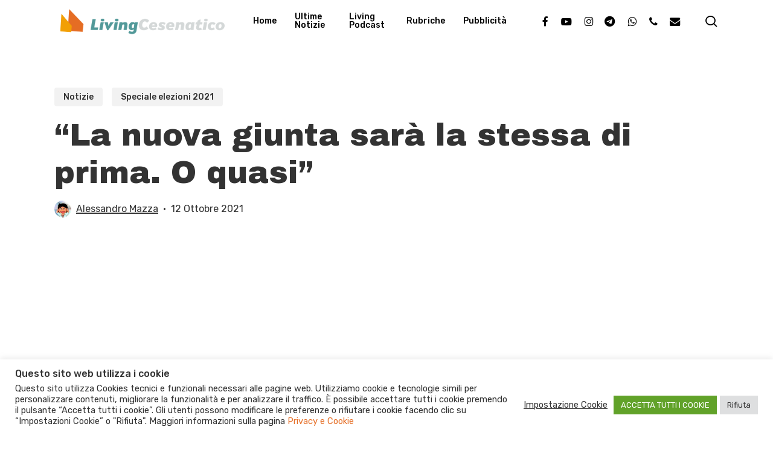

--- FILE ---
content_type: text/html; charset=UTF-8
request_url: https://www.livingcesenatico.it/2021/10/12/la-nuova-giunta-sara-la-stessa-di-prima-o-quasi/
body_size: 31988
content:
<!doctype html>
<html lang="it-IT" prefix="og: https://ogp.me/ns# fb: http://ogp.me/ns/fb#" class="no-js">
<head>
	<meta charset="UTF-8">
	<meta name="viewport" content="width=device-width, initial-scale=1, maximum-scale=1, user-scalable=0" />	<style>img:is([sizes="auto" i], [sizes^="auto," i]) { contain-intrinsic-size: 3000px 1500px }</style>
	
<!-- Ottimizzazione per i motori di ricerca di Rank Math - https://rankmath.com/ -->
<title>&quot;La nuova giunta sarà la stessa di prima. O quasi&quot; - Living Cesenatico</title><link rel="preload" as="style" href="https://fonts.googleapis.com/css?family=Open%20Sans%3A300%2C400%2C600%2C700%7CRubik%3A500%2C700%2C400%2C600%7CArchivo%20Black%3A400%7CNunito%3A400italic%2C400%7CMontserrat%3A500&#038;subset=latin%2Clatin-ext,latin&#038;display=swap" /><link rel="stylesheet" href="https://fonts.googleapis.com/css?family=Open%20Sans%3A300%2C400%2C600%2C700%7CRubik%3A500%2C700%2C400%2C600%7CArchivo%20Black%3A400%7CNunito%3A400italic%2C400%7CMontserrat%3A500&#038;subset=latin%2Clatin-ext,latin&#038;display=swap" media="print" onload="this.media='all'" /><noscript><link rel="stylesheet" href="https://fonts.googleapis.com/css?family=Open%20Sans%3A300%2C400%2C600%2C700%7CRubik%3A500%2C700%2C400%2C600%7CArchivo%20Black%3A400%7CNunito%3A400italic%2C400%7CMontserrat%3A500&#038;subset=latin%2Clatin-ext,latin&#038;display=swap" /></noscript>
<meta name="description" content="&quot;Si va verso una riconferma quasi totale della giunta&quot;. Questo l&#039;ultimo rumors trapelato tra i bene informati."/>
<meta name="robots" content="follow, index, max-snippet:-1, max-video-preview:-1, max-image-preview:large"/>
<link rel="canonical" href="https://www.livingcesenatico.it/2021/10/12/la-nuova-giunta-sara-la-stessa-di-prima-o-quasi/" />
<meta property="og:locale" content="it_IT" />
<meta property="og:type" content="article" />
<meta property="og:title" content="&quot;La nuova giunta sarà la stessa di prima. O quasi&quot; - Living Cesenatico" />
<meta property="og:description" content="&quot;Si va verso una riconferma quasi totale della giunta&quot;. Questo l&#039;ultimo rumors trapelato tra i bene informati." />
<meta property="og:url" content="https://www.livingcesenatico.it/2021/10/12/la-nuova-giunta-sara-la-stessa-di-prima-o-quasi/" />
<meta property="og:site_name" content="Living Cesenatico" />
<meta property="article:publisher" content="https://www.facebook.com/livingcesenatico" />
<meta property="article:tag" content="cesenatico" />
<meta property="article:tag" content="ciclismo" />
<meta property="article:section" content="Notizie" />
<meta property="og:image" content="https://www.livingcesenatico.it/wp-content/uploads/2020/03/MAZ09212.jpg" />
<meta property="og:image:secure_url" content="https://www.livingcesenatico.it/wp-content/uploads/2020/03/MAZ09212.jpg" />
<meta property="og:image:width" content="1000" />
<meta property="og:image:height" content="628" />
<meta property="og:image:alt" content="no al nuovo DPCM appuntamento sotto al comune comitati sicurezza" />
<meta property="og:image:type" content="image/jpeg" />
<meta property="article:published_time" content="2021-10-12T12:34:13+02:00" />
<meta name="twitter:card" content="summary_large_image" />
<meta name="twitter:title" content="&quot;La nuova giunta sarà la stessa di prima. O quasi&quot; - Living Cesenatico" />
<meta name="twitter:description" content="&quot;Si va verso una riconferma quasi totale della giunta&quot;. Questo l&#039;ultimo rumors trapelato tra i bene informati." />
<meta name="twitter:site" content="@livingcesenatic" />
<meta name="twitter:creator" content="@livingcesenatic" />
<meta name="twitter:image" content="https://www.livingcesenatico.it/wp-content/uploads/2020/03/MAZ09212.jpg" />
<meta name="twitter:label1" content="Scritto da" />
<meta name="twitter:data1" content="Alessandro Mazza" />
<meta name="twitter:label2" content="Tempo di lettura" />
<meta name="twitter:data2" content="3 minuti" />
<script type="application/ld+json" class="rank-math-schema">{"@context":"https://schema.org","@graph":[{"@type":"Organization","@id":"https://www.livingcesenatico.it/#organization","name":"Living Cesenatico","url":"https://www.livingcesenatico.it","sameAs":["https://www.facebook.com/livingcesenatico","https://twitter.com/livingcesenatic","https://www.instagram.com/livingcesenatico/?hl=it","https://www.youtube.com/user/cesenaticowebtv"],"logo":{"@type":"ImageObject","@id":"https://www.livingcesenatico.it/#logo","url":"https://www.livingcesenatico.it/wp-content/uploads/2019/12/Logo-Living-2020-round.png","contentUrl":"https://www.livingcesenatico.it/wp-content/uploads/2019/12/Logo-Living-2020-round.png","caption":"Living Cesenatico","inLanguage":"it-IT","width":"810","height":"810"}},{"@type":"WebSite","@id":"https://www.livingcesenatico.it/#website","url":"https://www.livingcesenatico.it","name":"Living Cesenatico","publisher":{"@id":"https://www.livingcesenatico.it/#organization"},"inLanguage":"it-IT"},{"@type":"ImageObject","@id":"https://www.livingcesenatico.it/wp-content/uploads/2020/03/MAZ09212.jpg","url":"https://www.livingcesenatico.it/wp-content/uploads/2020/03/MAZ09212.jpg","width":"1000","height":"628","caption":"no al nuovo DPCM appuntamento sotto al comune comitati sicurezza","inLanguage":"it-IT"},{"@type":"BreadcrumbList","@id":"https://www.livingcesenatico.it/2021/10/12/la-nuova-giunta-sara-la-stessa-di-prima-o-quasi/#breadcrumb","itemListElement":[{"@type":"ListItem","position":"1","item":{"@id":"https://www.livingcesenatico.it","name":"Home"}},{"@type":"ListItem","position":"2","item":{"@id":"https://www.livingcesenatico.it/category/news/","name":"Notizie"}},{"@type":"ListItem","position":"3","item":{"@id":"https://www.livingcesenatico.it/2021/10/12/la-nuova-giunta-sara-la-stessa-di-prima-o-quasi/","name":"&#8220;La nuova giunta sar\u00e0 la stessa di prima. O quasi&#8221;"}}]},{"@type":"WebPage","@id":"https://www.livingcesenatico.it/2021/10/12/la-nuova-giunta-sara-la-stessa-di-prima-o-quasi/#webpage","url":"https://www.livingcesenatico.it/2021/10/12/la-nuova-giunta-sara-la-stessa-di-prima-o-quasi/","name":"&quot;La nuova giunta sar\u00e0 la stessa di prima. O quasi&quot; - Living Cesenatico","datePublished":"2021-10-12T12:34:13+02:00","dateModified":"2021-10-12T12:34:13+02:00","isPartOf":{"@id":"https://www.livingcesenatico.it/#website"},"primaryImageOfPage":{"@id":"https://www.livingcesenatico.it/wp-content/uploads/2020/03/MAZ09212.jpg"},"inLanguage":"it-IT","breadcrumb":{"@id":"https://www.livingcesenatico.it/2021/10/12/la-nuova-giunta-sara-la-stessa-di-prima-o-quasi/#breadcrumb"}},{"@type":"Person","@id":"https://www.livingcesenatico.it/2021/10/12/la-nuova-giunta-sara-la-stessa-di-prima-o-quasi/#author","name":"Alessandro Mazza","image":{"@type":"ImageObject","@id":"https://www.livingcesenatico.it/wp-content/uploads/2019/12/hqdefault-100x100.jpg","url":"https://www.livingcesenatico.it/wp-content/uploads/2019/12/hqdefault-100x100.jpg","caption":"Alessandro Mazza","inLanguage":"it-IT"},"sameAs":["https://www.livingcesenatico.it"],"worksFor":{"@id":"https://www.livingcesenatico.it/#organization"}},{"@type":"NewsArticle","headline":"&quot;La nuova giunta sar\u00e0 la stessa di prima. O quasi&quot; - Living Cesenatico","keywords":"giunta","datePublished":"2021-10-12T12:34:13+02:00","dateModified":"2021-10-12T12:34:13+02:00","articleSection":"Notizie, Speciale elezioni 2021","author":{"@id":"https://www.livingcesenatico.it/2021/10/12/la-nuova-giunta-sara-la-stessa-di-prima-o-quasi/#author","name":"Alessandro Mazza"},"publisher":{"@id":"https://www.livingcesenatico.it/#organization"},"description":"&quot;Si va verso una riconferma quasi totale della giunta&quot;. Questo l&#039;ultimo rumors trapelato tra i bene informati.","name":"&quot;La nuova giunta sar\u00e0 la stessa di prima. O quasi&quot; - Living Cesenatico","@id":"https://www.livingcesenatico.it/2021/10/12/la-nuova-giunta-sara-la-stessa-di-prima-o-quasi/#richSnippet","isPartOf":{"@id":"https://www.livingcesenatico.it/2021/10/12/la-nuova-giunta-sara-la-stessa-di-prima-o-quasi/#webpage"},"image":{"@id":"https://www.livingcesenatico.it/wp-content/uploads/2020/03/MAZ09212.jpg"},"inLanguage":"it-IT","mainEntityOfPage":{"@id":"https://www.livingcesenatico.it/2021/10/12/la-nuova-giunta-sara-la-stessa-di-prima-o-quasi/#webpage"}}]}</script>
<!-- /Rank Math WordPress SEO plugin -->

<link rel='dns-prefetch' href='//fonts.googleapis.com' />
<link href='https://fonts.gstatic.com' crossorigin rel='preconnect' />
<link rel="alternate" type="application/rss+xml" title="Living Cesenatico &raquo; Feed" href="https://www.livingcesenatico.it/feed/" />
<link rel="alternate" type="application/rss+xml" title="Living Cesenatico &raquo; Feed dei commenti" href="https://www.livingcesenatico.it/comments/feed/" />
<link rel="alternate" type="application/rss+xml" title="Living Cesenatico &raquo; &#8220;La nuova giunta sarà la stessa di prima. O quasi&#8221; Feed dei commenti" href="https://www.livingcesenatico.it/2021/10/12/la-nuova-giunta-sara-la-stessa-di-prima-o-quasi/feed/" />
<!-- livingcesenatico.it is managing ads with Advanced Ads 1.56.1 --><!--noptimize--><script id="banner-livingcesenatico-ready">
			window.advanced_ads_ready=function(e,a){a=a||"complete";var d=function(e){return"interactive"===a?"loading"!==e:"complete"===e};d(document.readyState)?e():document.addEventListener("readystatechange",(function(a){d(a.target.readyState)&&e()}),{once:"interactive"===a})},window.advanced_ads_ready_queue=window.advanced_ads_ready_queue||[];		</script>
				<script>
			document.addEventListener( 'aagam_empty_slot', function ( ev ) {
				const div = document.getElementById( ev.detail );
				if ( ! div ) {
					return;
				}
				const prefix = 'banner-livingcesenatico-', wrapper = div.closest( '[id^="' + prefix + '"]' );
				if ( ! wrapper ) {
					return;
				}
				if ( wrapper.classList.contains( prefix + 'sticky' ) || wrapper.classList.contains( prefix + 'layer' ) ) {
					return;
				}
				wrapper.style.display = 'none';
			} );
		</script>
		<!--/noptimize--><style id='wp-emoji-styles-inline-css' type='text/css'>

	img.wp-smiley, img.emoji {
		display: inline !important;
		border: none !important;
		box-shadow: none !important;
		height: 1em !important;
		width: 1em !important;
		margin: 0 0.07em !important;
		vertical-align: -0.1em !important;
		background: none !important;
		padding: 0 !important;
	}
</style>
<link rel='stylesheet' id='wp-block-library-css' href='https://www.livingcesenatico.it/wp-includes/css/dist/block-library/style.min.css?ver=6.8.3' type='text/css' media='all' />
<link rel='stylesheet' id='wp-components-css' href='https://www.livingcesenatico.it/wp-includes/css/dist/components/style.min.css?ver=6.8.3' type='text/css' media='all' />
<link rel='stylesheet' id='wp-preferences-css' href='https://www.livingcesenatico.it/wp-includes/css/dist/preferences/style.min.css?ver=6.8.3' type='text/css' media='all' />
<link rel='stylesheet' id='wp-block-editor-css' href='https://www.livingcesenatico.it/wp-includes/css/dist/block-editor/style.min.css?ver=6.8.3' type='text/css' media='all' />
<link rel='stylesheet' id='popup-maker-block-library-style-css' href='https://www.livingcesenatico.it/wp-content/plugins/popup-maker/dist/packages/block-library-style.css?ver=dbea705cfafe089d65f1' type='text/css' media='all' />
<style id='global-styles-inline-css' type='text/css'>
:root{--wp--preset--aspect-ratio--square: 1;--wp--preset--aspect-ratio--4-3: 4/3;--wp--preset--aspect-ratio--3-4: 3/4;--wp--preset--aspect-ratio--3-2: 3/2;--wp--preset--aspect-ratio--2-3: 2/3;--wp--preset--aspect-ratio--16-9: 16/9;--wp--preset--aspect-ratio--9-16: 9/16;--wp--preset--color--black: #000000;--wp--preset--color--cyan-bluish-gray: #abb8c3;--wp--preset--color--white: #ffffff;--wp--preset--color--pale-pink: #f78da7;--wp--preset--color--vivid-red: #cf2e2e;--wp--preset--color--luminous-vivid-orange: #ff6900;--wp--preset--color--luminous-vivid-amber: #fcb900;--wp--preset--color--light-green-cyan: #7bdcb5;--wp--preset--color--vivid-green-cyan: #00d084;--wp--preset--color--pale-cyan-blue: #8ed1fc;--wp--preset--color--vivid-cyan-blue: #0693e3;--wp--preset--color--vivid-purple: #9b51e0;--wp--preset--gradient--vivid-cyan-blue-to-vivid-purple: linear-gradient(135deg,rgba(6,147,227,1) 0%,rgb(155,81,224) 100%);--wp--preset--gradient--light-green-cyan-to-vivid-green-cyan: linear-gradient(135deg,rgb(122,220,180) 0%,rgb(0,208,130) 100%);--wp--preset--gradient--luminous-vivid-amber-to-luminous-vivid-orange: linear-gradient(135deg,rgba(252,185,0,1) 0%,rgba(255,105,0,1) 100%);--wp--preset--gradient--luminous-vivid-orange-to-vivid-red: linear-gradient(135deg,rgba(255,105,0,1) 0%,rgb(207,46,46) 100%);--wp--preset--gradient--very-light-gray-to-cyan-bluish-gray: linear-gradient(135deg,rgb(238,238,238) 0%,rgb(169,184,195) 100%);--wp--preset--gradient--cool-to-warm-spectrum: linear-gradient(135deg,rgb(74,234,220) 0%,rgb(151,120,209) 20%,rgb(207,42,186) 40%,rgb(238,44,130) 60%,rgb(251,105,98) 80%,rgb(254,248,76) 100%);--wp--preset--gradient--blush-light-purple: linear-gradient(135deg,rgb(255,206,236) 0%,rgb(152,150,240) 100%);--wp--preset--gradient--blush-bordeaux: linear-gradient(135deg,rgb(254,205,165) 0%,rgb(254,45,45) 50%,rgb(107,0,62) 100%);--wp--preset--gradient--luminous-dusk: linear-gradient(135deg,rgb(255,203,112) 0%,rgb(199,81,192) 50%,rgb(65,88,208) 100%);--wp--preset--gradient--pale-ocean: linear-gradient(135deg,rgb(255,245,203) 0%,rgb(182,227,212) 50%,rgb(51,167,181) 100%);--wp--preset--gradient--electric-grass: linear-gradient(135deg,rgb(202,248,128) 0%,rgb(113,206,126) 100%);--wp--preset--gradient--midnight: linear-gradient(135deg,rgb(2,3,129) 0%,rgb(40,116,252) 100%);--wp--preset--font-size--small: 13px;--wp--preset--font-size--medium: 20px;--wp--preset--font-size--large: 36px;--wp--preset--font-size--x-large: 42px;--wp--preset--spacing--20: 0.44rem;--wp--preset--spacing--30: 0.67rem;--wp--preset--spacing--40: 1rem;--wp--preset--spacing--50: 1.5rem;--wp--preset--spacing--60: 2.25rem;--wp--preset--spacing--70: 3.38rem;--wp--preset--spacing--80: 5.06rem;--wp--preset--shadow--natural: 6px 6px 9px rgba(0, 0, 0, 0.2);--wp--preset--shadow--deep: 12px 12px 50px rgba(0, 0, 0, 0.4);--wp--preset--shadow--sharp: 6px 6px 0px rgba(0, 0, 0, 0.2);--wp--preset--shadow--outlined: 6px 6px 0px -3px rgba(255, 255, 255, 1), 6px 6px rgba(0, 0, 0, 1);--wp--preset--shadow--crisp: 6px 6px 0px rgba(0, 0, 0, 1);}:root { --wp--style--global--content-size: 1300px;--wp--style--global--wide-size: 1300px; }:where(body) { margin: 0; }.wp-site-blocks > .alignleft { float: left; margin-right: 2em; }.wp-site-blocks > .alignright { float: right; margin-left: 2em; }.wp-site-blocks > .aligncenter { justify-content: center; margin-left: auto; margin-right: auto; }:where(.is-layout-flex){gap: 0.5em;}:where(.is-layout-grid){gap: 0.5em;}.is-layout-flow > .alignleft{float: left;margin-inline-start: 0;margin-inline-end: 2em;}.is-layout-flow > .alignright{float: right;margin-inline-start: 2em;margin-inline-end: 0;}.is-layout-flow > .aligncenter{margin-left: auto !important;margin-right: auto !important;}.is-layout-constrained > .alignleft{float: left;margin-inline-start: 0;margin-inline-end: 2em;}.is-layout-constrained > .alignright{float: right;margin-inline-start: 2em;margin-inline-end: 0;}.is-layout-constrained > .aligncenter{margin-left: auto !important;margin-right: auto !important;}.is-layout-constrained > :where(:not(.alignleft):not(.alignright):not(.alignfull)){max-width: var(--wp--style--global--content-size);margin-left: auto !important;margin-right: auto !important;}.is-layout-constrained > .alignwide{max-width: var(--wp--style--global--wide-size);}body .is-layout-flex{display: flex;}.is-layout-flex{flex-wrap: wrap;align-items: center;}.is-layout-flex > :is(*, div){margin: 0;}body .is-layout-grid{display: grid;}.is-layout-grid > :is(*, div){margin: 0;}body{padding-top: 0px;padding-right: 0px;padding-bottom: 0px;padding-left: 0px;}:root :where(.wp-element-button, .wp-block-button__link){background-color: #32373c;border-width: 0;color: #fff;font-family: inherit;font-size: inherit;line-height: inherit;padding: calc(0.667em + 2px) calc(1.333em + 2px);text-decoration: none;}.has-black-color{color: var(--wp--preset--color--black) !important;}.has-cyan-bluish-gray-color{color: var(--wp--preset--color--cyan-bluish-gray) !important;}.has-white-color{color: var(--wp--preset--color--white) !important;}.has-pale-pink-color{color: var(--wp--preset--color--pale-pink) !important;}.has-vivid-red-color{color: var(--wp--preset--color--vivid-red) !important;}.has-luminous-vivid-orange-color{color: var(--wp--preset--color--luminous-vivid-orange) !important;}.has-luminous-vivid-amber-color{color: var(--wp--preset--color--luminous-vivid-amber) !important;}.has-light-green-cyan-color{color: var(--wp--preset--color--light-green-cyan) !important;}.has-vivid-green-cyan-color{color: var(--wp--preset--color--vivid-green-cyan) !important;}.has-pale-cyan-blue-color{color: var(--wp--preset--color--pale-cyan-blue) !important;}.has-vivid-cyan-blue-color{color: var(--wp--preset--color--vivid-cyan-blue) !important;}.has-vivid-purple-color{color: var(--wp--preset--color--vivid-purple) !important;}.has-black-background-color{background-color: var(--wp--preset--color--black) !important;}.has-cyan-bluish-gray-background-color{background-color: var(--wp--preset--color--cyan-bluish-gray) !important;}.has-white-background-color{background-color: var(--wp--preset--color--white) !important;}.has-pale-pink-background-color{background-color: var(--wp--preset--color--pale-pink) !important;}.has-vivid-red-background-color{background-color: var(--wp--preset--color--vivid-red) !important;}.has-luminous-vivid-orange-background-color{background-color: var(--wp--preset--color--luminous-vivid-orange) !important;}.has-luminous-vivid-amber-background-color{background-color: var(--wp--preset--color--luminous-vivid-amber) !important;}.has-light-green-cyan-background-color{background-color: var(--wp--preset--color--light-green-cyan) !important;}.has-vivid-green-cyan-background-color{background-color: var(--wp--preset--color--vivid-green-cyan) !important;}.has-pale-cyan-blue-background-color{background-color: var(--wp--preset--color--pale-cyan-blue) !important;}.has-vivid-cyan-blue-background-color{background-color: var(--wp--preset--color--vivid-cyan-blue) !important;}.has-vivid-purple-background-color{background-color: var(--wp--preset--color--vivid-purple) !important;}.has-black-border-color{border-color: var(--wp--preset--color--black) !important;}.has-cyan-bluish-gray-border-color{border-color: var(--wp--preset--color--cyan-bluish-gray) !important;}.has-white-border-color{border-color: var(--wp--preset--color--white) !important;}.has-pale-pink-border-color{border-color: var(--wp--preset--color--pale-pink) !important;}.has-vivid-red-border-color{border-color: var(--wp--preset--color--vivid-red) !important;}.has-luminous-vivid-orange-border-color{border-color: var(--wp--preset--color--luminous-vivid-orange) !important;}.has-luminous-vivid-amber-border-color{border-color: var(--wp--preset--color--luminous-vivid-amber) !important;}.has-light-green-cyan-border-color{border-color: var(--wp--preset--color--light-green-cyan) !important;}.has-vivid-green-cyan-border-color{border-color: var(--wp--preset--color--vivid-green-cyan) !important;}.has-pale-cyan-blue-border-color{border-color: var(--wp--preset--color--pale-cyan-blue) !important;}.has-vivid-cyan-blue-border-color{border-color: var(--wp--preset--color--vivid-cyan-blue) !important;}.has-vivid-purple-border-color{border-color: var(--wp--preset--color--vivid-purple) !important;}.has-vivid-cyan-blue-to-vivid-purple-gradient-background{background: var(--wp--preset--gradient--vivid-cyan-blue-to-vivid-purple) !important;}.has-light-green-cyan-to-vivid-green-cyan-gradient-background{background: var(--wp--preset--gradient--light-green-cyan-to-vivid-green-cyan) !important;}.has-luminous-vivid-amber-to-luminous-vivid-orange-gradient-background{background: var(--wp--preset--gradient--luminous-vivid-amber-to-luminous-vivid-orange) !important;}.has-luminous-vivid-orange-to-vivid-red-gradient-background{background: var(--wp--preset--gradient--luminous-vivid-orange-to-vivid-red) !important;}.has-very-light-gray-to-cyan-bluish-gray-gradient-background{background: var(--wp--preset--gradient--very-light-gray-to-cyan-bluish-gray) !important;}.has-cool-to-warm-spectrum-gradient-background{background: var(--wp--preset--gradient--cool-to-warm-spectrum) !important;}.has-blush-light-purple-gradient-background{background: var(--wp--preset--gradient--blush-light-purple) !important;}.has-blush-bordeaux-gradient-background{background: var(--wp--preset--gradient--blush-bordeaux) !important;}.has-luminous-dusk-gradient-background{background: var(--wp--preset--gradient--luminous-dusk) !important;}.has-pale-ocean-gradient-background{background: var(--wp--preset--gradient--pale-ocean) !important;}.has-electric-grass-gradient-background{background: var(--wp--preset--gradient--electric-grass) !important;}.has-midnight-gradient-background{background: var(--wp--preset--gradient--midnight) !important;}.has-small-font-size{font-size: var(--wp--preset--font-size--small) !important;}.has-medium-font-size{font-size: var(--wp--preset--font-size--medium) !important;}.has-large-font-size{font-size: var(--wp--preset--font-size--large) !important;}.has-x-large-font-size{font-size: var(--wp--preset--font-size--x-large) !important;}
:where(.wp-block-post-template.is-layout-flex){gap: 1.25em;}:where(.wp-block-post-template.is-layout-grid){gap: 1.25em;}
:where(.wp-block-columns.is-layout-flex){gap: 2em;}:where(.wp-block-columns.is-layout-grid){gap: 2em;}
:root :where(.wp-block-pullquote){font-size: 1.5em;line-height: 1.6;}
</style>
<link rel='stylesheet' id='unslider-css-css' href='https://www.livingcesenatico.it/wp-content/plugins/advanced-ads-slider/public/assets/css/unslider.css?ver=1.4.10' type='text/css' media='all' />
<link rel='stylesheet' id='slider-css-css' href='https://www.livingcesenatico.it/wp-content/plugins/advanced-ads-slider/public/assets/css/slider.css?ver=1.4.10' type='text/css' media='all' />
<link rel='stylesheet' id='dashicons-css' href='https://www.livingcesenatico.it/wp-includes/css/dashicons.min.css?ver=6.8.3' type='text/css' media='all' />
<link rel='stylesheet' id='admin-bar-css' href='https://www.livingcesenatico.it/wp-includes/css/admin-bar.min.css?ver=6.8.3' type='text/css' media='all' />
<style id='admin-bar-inline-css' type='text/css'>

    /* Hide CanvasJS credits for P404 charts specifically */
    #p404RedirectChart .canvasjs-chart-credit {
        display: none !important;
    }
    
    #p404RedirectChart canvas {
        border-radius: 6px;
    }

    .p404-redirect-adminbar-weekly-title {
        font-weight: bold;
        font-size: 14px;
        color: #fff;
        margin-bottom: 6px;
    }

    #wpadminbar #wp-admin-bar-p404_free_top_button .ab-icon:before {
        content: "\f103";
        color: #dc3545;
        top: 3px;
    }
    
    #wp-admin-bar-p404_free_top_button .ab-item {
        min-width: 80px !important;
        padding: 0px !important;
    }
    
    /* Ensure proper positioning and z-index for P404 dropdown */
    .p404-redirect-adminbar-dropdown-wrap { 
        min-width: 0; 
        padding: 0;
        position: static !important;
    }
    
    #wpadminbar #wp-admin-bar-p404_free_top_button_dropdown {
        position: static !important;
    }
    
    #wpadminbar #wp-admin-bar-p404_free_top_button_dropdown .ab-item {
        padding: 0 !important;
        margin: 0 !important;
    }
    
    .p404-redirect-dropdown-container {
        min-width: 340px;
        padding: 18px 18px 12px 18px;
        background: #23282d !important;
        color: #fff;
        border-radius: 12px;
        box-shadow: 0 8px 32px rgba(0,0,0,0.25);
        margin-top: 10px;
        position: relative !important;
        z-index: 999999 !important;
        display: block !important;
        border: 1px solid #444;
    }
    
    /* Ensure P404 dropdown appears on hover */
    #wpadminbar #wp-admin-bar-p404_free_top_button .p404-redirect-dropdown-container { 
        display: none !important;
    }
    
    #wpadminbar #wp-admin-bar-p404_free_top_button:hover .p404-redirect-dropdown-container { 
        display: block !important;
    }
    
    #wpadminbar #wp-admin-bar-p404_free_top_button:hover #wp-admin-bar-p404_free_top_button_dropdown .p404-redirect-dropdown-container {
        display: block !important;
    }
    
    .p404-redirect-card {
        background: #2c3338;
        border-radius: 8px;
        padding: 18px 18px 12px 18px;
        box-shadow: 0 2px 8px rgba(0,0,0,0.07);
        display: flex;
        flex-direction: column;
        align-items: flex-start;
        border: 1px solid #444;
    }
    
    .p404-redirect-btn {
        display: inline-block;
        background: #dc3545;
        color: #fff !important;
        font-weight: bold;
        padding: 5px 22px;
        border-radius: 8px;
        text-decoration: none;
        font-size: 17px;
        transition: background 0.2s, box-shadow 0.2s;
        margin-top: 8px;
        box-shadow: 0 2px 8px rgba(220,53,69,0.15);
        text-align: center;
        line-height: 1.6;
    }
    
    .p404-redirect-btn:hover {
        background: #c82333;
        color: #fff !important;
        box-shadow: 0 4px 16px rgba(220,53,69,0.25);
    }
    
    /* Prevent conflicts with other admin bar dropdowns */
    #wpadminbar .ab-top-menu > li:hover > .ab-item,
    #wpadminbar .ab-top-menu > li.hover > .ab-item {
        z-index: auto;
    }
    
    #wpadminbar #wp-admin-bar-p404_free_top_button:hover > .ab-item {
        z-index: 999998 !important;
    }
    
</style>
<link rel='stylesheet' id='cookie-law-info-css' href='https://www.livingcesenatico.it/wp-content/plugins/cookie-law-info/legacy/public/css/cookie-law-info-public.css?ver=3.3.7' type='text/css' media='all' />
<link rel='stylesheet' id='cookie-law-info-gdpr-css' href='https://www.livingcesenatico.it/wp-content/plugins/cookie-law-info/legacy/public/css/cookie-law-info-gdpr.css?ver=3.3.7' type='text/css' media='all' />
<link rel='stylesheet' id='salient-social-css' href='https://www.livingcesenatico.it/wp-content/plugins/salient-social/css/style.css?ver=1.2.6' type='text/css' media='all' />
<style id='salient-social-inline-css' type='text/css'>

  .sharing-default-minimal .nectar-love.loved,
  body .nectar-social[data-color-override="override"].fixed > a:before, 
  body .nectar-social[data-color-override="override"].fixed .nectar-social-inner a,
  .sharing-default-minimal .nectar-social[data-color-override="override"] .nectar-social-inner a:hover,
  .nectar-social.vertical[data-color-override="override"] .nectar-social-inner a:hover {
    background-color: #e56d24;
  }
  .nectar-social.hover .nectar-love.loved,
  .nectar-social.hover > .nectar-love-button a:hover,
  .nectar-social[data-color-override="override"].hover > div a:hover,
  #single-below-header .nectar-social[data-color-override="override"].hover > div a:hover,
  .nectar-social[data-color-override="override"].hover .share-btn:hover,
  .sharing-default-minimal .nectar-social[data-color-override="override"] .nectar-social-inner a {
    border-color: #e56d24;
  }
  #single-below-header .nectar-social.hover .nectar-love.loved i,
  #single-below-header .nectar-social.hover[data-color-override="override"] a:hover,
  #single-below-header .nectar-social.hover[data-color-override="override"] a:hover i,
  #single-below-header .nectar-social.hover .nectar-love-button a:hover i,
  .nectar-love:hover i,
  .hover .nectar-love:hover .total_loves,
  .nectar-love.loved i,
  .nectar-social.hover .nectar-love.loved .total_loves,
  .nectar-social.hover .share-btn:hover, 
  .nectar-social[data-color-override="override"].hover .nectar-social-inner a:hover,
  .nectar-social[data-color-override="override"].hover > div:hover span,
  .sharing-default-minimal .nectar-social[data-color-override="override"] .nectar-social-inner a:not(:hover) i,
  .sharing-default-minimal .nectar-social[data-color-override="override"] .nectar-social-inner a:not(:hover) {
    color: #e56d24;
  }
</style>
<link rel='stylesheet' id='ppress-frontend-css' href='https://www.livingcesenatico.it/wp-content/plugins/wp-user-avatar/assets/css/frontend.min.css?ver=4.16.6' type='text/css' media='all' />
<link rel='stylesheet' id='ppress-flatpickr-css' href='https://www.livingcesenatico.it/wp-content/plugins/wp-user-avatar/assets/flatpickr/flatpickr.min.css?ver=4.16.6' type='text/css' media='all' />
<link rel='stylesheet' id='ppress-select2-css' href='https://www.livingcesenatico.it/wp-content/plugins/wp-user-avatar/assets/select2/select2.min.css?ver=6.8.3' type='text/css' media='all' />
<link rel='stylesheet' id='font-awesome-css' href='https://www.livingcesenatico.it/wp-content/themes/salient/css/font-awesome-legacy.min.css?ver=4.7.1' type='text/css' media='all' />
<link rel='stylesheet' id='salient-grid-system-css' href='https://www.livingcesenatico.it/wp-content/themes/salient/css/build/grid-system.css?ver=17.3.1' type='text/css' media='all' />
<link rel='stylesheet' id='main-styles-css' href='https://www.livingcesenatico.it/wp-content/themes/salient/css/build/style.css?ver=17.3.1' type='text/css' media='all' />
<link rel='stylesheet' id='nectar-single-styles-css' href='https://www.livingcesenatico.it/wp-content/themes/salient/css/build/single.css?ver=17.3.1' type='text/css' media='all' />

<link rel='stylesheet' id='responsive-css' href='https://www.livingcesenatico.it/wp-content/themes/salient/css/build/responsive.css?ver=17.3.1' type='text/css' media='all' />
<link rel='stylesheet' id='skin-material-css' href='https://www.livingcesenatico.it/wp-content/themes/salient/css/build/skin-material.css?ver=17.3.1' type='text/css' media='all' />
<link rel='stylesheet' id='salient-wp-menu-dynamic-css' href='https://www.livingcesenatico.it/wp-content/uploads/salient/menu-dynamic.css?ver=98453' type='text/css' media='all' />
<link rel='stylesheet' id='nectar-widget-posts-css' href='https://www.livingcesenatico.it/wp-content/themes/salient/css/build/elements/widget-nectar-posts.css?ver=17.3.1' type='text/css' media='all' />
<link rel='stylesheet' id='heateor_sss_frontend_css-css' href='https://www.livingcesenatico.it/wp-content/plugins/sassy-social-share/public/css/sassy-social-share-public.css?ver=3.3.79' type='text/css' media='all' />
<style id='heateor_sss_frontend_css-inline-css' type='text/css'>
.heateor_sss_button_instagram span.heateor_sss_svg,a.heateor_sss_instagram span.heateor_sss_svg{background:radial-gradient(circle at 30% 107%,#fdf497 0,#fdf497 5%,#fd5949 45%,#d6249f 60%,#285aeb 90%)}.heateor_sss_horizontal_sharing .heateor_sss_svg,.heateor_sss_standard_follow_icons_container .heateor_sss_svg{color:#fff;border-width:0px;border-style:solid;border-color:transparent}.heateor_sss_horizontal_sharing .heateorSssTCBackground{color:#666}.heateor_sss_horizontal_sharing span.heateor_sss_svg:hover,.heateor_sss_standard_follow_icons_container span.heateor_sss_svg:hover{border-color:transparent;}.heateor_sss_vertical_sharing span.heateor_sss_svg,.heateor_sss_floating_follow_icons_container span.heateor_sss_svg{color:#fff;border-width:0px;border-style:solid;border-color:transparent;}.heateor_sss_vertical_sharing .heateorSssTCBackground{color:#666;}.heateor_sss_vertical_sharing span.heateor_sss_svg:hover,.heateor_sss_floating_follow_icons_container span.heateor_sss_svg:hover{border-color:transparent;}@media screen and (max-width:783px) {.heateor_sss_vertical_sharing{display:none!important}}
</style>
<link rel='stylesheet' id='js_composer_front-css' href='https://www.livingcesenatico.it/wp-content/themes/salient/css/build/plugins/js_composer.css?ver=17.3.1' type='text/css' media='all' />
<link rel='stylesheet' id='dynamic-css-css' href='https://www.livingcesenatico.it/wp-content/themes/salient/css/salient-dynamic-styles.css?ver=73002' type='text/css' media='all' />
<style id='dynamic-css-inline-css' type='text/css'>
.single.single-post .container-wrap{padding-top:0;}.main-content .featured-media-under-header{padding:min(6vw,90px) 0;}.featured-media-under-header__featured-media:not([data-has-img="false"]){margin-top:min(6vw,90px);}.featured-media-under-header__featured-media:not([data-format="video"]):not([data-format="audio"]):not([data-has-img="false"]){overflow:hidden;position:relative;padding-bottom:50%;}.featured-media-under-header__meta-wrap{display:flex;flex-wrap:wrap;align-items:center;}.featured-media-under-header__meta-wrap .meta-author{display:inline-flex;align-items:center;}.featured-media-under-header__meta-wrap .meta-author img{margin-right:8px;width:28px;border-radius:100px;}.featured-media-under-header__featured-media .post-featured-img{display:block;line-height:0;top:auto;bottom:0;}.featured-media-under-header__featured-media[data-n-parallax-bg="true"] .post-featured-img{height:calc(100% + 75px);}.featured-media-under-header__featured-media .post-featured-img img{position:absolute;top:0;left:0;width:100%;height:100%;object-fit:cover;object-position:top;}@media only screen and (max-width:690px){.featured-media-under-header__featured-media[data-n-parallax-bg="true"] .post-featured-img{height:calc(100% + 45px);}.featured-media-under-header__meta-wrap{font-size:14px;}}.featured-media-under-header__featured-media[data-align="center"] .post-featured-img img{object-position:center;}.featured-media-under-header__featured-media[data-align="bottom"] .post-featured-img img{object-position:bottom;}.featured-media-under-header h1{margin:max(min(0.35em,35px),20px) 0 max(min(0.25em,25px),15px) 0;}.featured-media-under-header__cat-wrap .meta-category a{line-height:1;padding:7px 15px;margin-right:15px;}.featured-media-under-header__cat-wrap .meta-category a:not(:hover){background-color:rgba(0,0,0,0.05);}.featured-media-under-header__cat-wrap .meta-category a:hover{color:#fff;}.featured-media-under-header__meta-wrap a,.featured-media-under-header__cat-wrap a{color:inherit;}.featured-media-under-header__meta-wrap > span:not(:first-child):not(.rich-snippet-hidden):before{content:"·";padding:0 .5em;}.featured-media-under-header__excerpt{margin:0 0 20px 0;}@media only screen and (min-width:691px){[data-animate="fade_in"] .featured-media-under-header__cat-wrap,[data-animate="fade_in"].featured-media-under-header .entry-title,[data-animate="fade_in"] .featured-media-under-header__meta-wrap,[data-animate="fade_in"] .featured-media-under-header__featured-media,[data-animate="fade_in"] .featured-media-under-header__excerpt,[data-animate="fade_in"].featured-media-under-header + .row .content-inner{opacity:0;transform:translateY(50px);animation:nectar_featured_media_load 1s cubic-bezier(0.25,1,0.5,1) forwards;}[data-animate="fade_in"] .featured-media-under-header__cat-wrap{animation-delay:0.1s;}[data-animate="fade_in"].featured-media-under-header .entry-title{animation-delay:0.2s;}[data-animate="fade_in"] .featured-media-under-header__excerpt{animation-delay:0.3s;}[data-animate="fade_in"] .featured-media-under-header__meta-wrap{animation-delay:0.3s;}[data-animate="fade_in"] .featured-media-under-header__featured-media{animation-delay:0.4s;}[data-animate="fade_in"].featured-media-under-header + .row .content-inner{animation-delay:0.5s;}}@keyframes nectar_featured_media_load{0%{transform:translateY(50px);opacity:0;}100%{transform:translateY(0px);opacity:1;}}#header-space{background-color:#ffffff}@media only screen and (min-width:1000px){body #ajax-content-wrap.no-scroll{min-height:calc(100vh - 70px);height:calc(100vh - 70px)!important;}}@media only screen and (min-width:1000px){#page-header-wrap.fullscreen-header,#page-header-wrap.fullscreen-header #page-header-bg,html:not(.nectar-box-roll-loaded) .nectar-box-roll > #page-header-bg.fullscreen-header,.nectar_fullscreen_zoom_recent_projects,#nectar_fullscreen_rows:not(.afterLoaded) > div{height:calc(100vh - 69px);}.wpb_row.vc_row-o-full-height.top-level,.wpb_row.vc_row-o-full-height.top-level > .col.span_12{min-height:calc(100vh - 69px);}html:not(.nectar-box-roll-loaded) .nectar-box-roll > #page-header-bg.fullscreen-header{top:70px;}.nectar-slider-wrap[data-fullscreen="true"]:not(.loaded),.nectar-slider-wrap[data-fullscreen="true"]:not(.loaded) .swiper-container{height:calc(100vh - 68px)!important;}.admin-bar .nectar-slider-wrap[data-fullscreen="true"]:not(.loaded),.admin-bar .nectar-slider-wrap[data-fullscreen="true"]:not(.loaded) .swiper-container{height:calc(100vh - 68px - 32px)!important;}}.admin-bar[class*="page-template-template-no-header"] .wpb_row.vc_row-o-full-height.top-level,.admin-bar[class*="page-template-template-no-header"] .wpb_row.vc_row-o-full-height.top-level > .col.span_12{min-height:calc(100vh - 32px);}body[class*="page-template-template-no-header"] .wpb_row.vc_row-o-full-height.top-level,body[class*="page-template-template-no-header"] .wpb_row.vc_row-o-full-height.top-level > .col.span_12{min-height:100vh;}@media only screen and (max-width:999px){.using-mobile-browser #nectar_fullscreen_rows:not(.afterLoaded):not([data-mobile-disable="on"]) > div{height:calc(100vh - 111px);}.using-mobile-browser .wpb_row.vc_row-o-full-height.top-level,.using-mobile-browser .wpb_row.vc_row-o-full-height.top-level > .col.span_12,[data-permanent-transparent="1"].using-mobile-browser .wpb_row.vc_row-o-full-height.top-level,[data-permanent-transparent="1"].using-mobile-browser .wpb_row.vc_row-o-full-height.top-level > .col.span_12{min-height:calc(100vh - 111px);}html:not(.nectar-box-roll-loaded) .nectar-box-roll > #page-header-bg.fullscreen-header,.nectar_fullscreen_zoom_recent_projects,.nectar-slider-wrap[data-fullscreen="true"]:not(.loaded),.nectar-slider-wrap[data-fullscreen="true"]:not(.loaded) .swiper-container,#nectar_fullscreen_rows:not(.afterLoaded):not([data-mobile-disable="on"]) > div{height:calc(100vh - 58px);}.wpb_row.vc_row-o-full-height.top-level,.wpb_row.vc_row-o-full-height.top-level > .col.span_12{min-height:calc(100vh - 58px);}body[data-transparent-header="false"] #ajax-content-wrap.no-scroll{min-height:calc(100vh - 58px);height:calc(100vh - 58px);}}body .container-wrap .wpb_row[data-column-margin="20px"]:not(.full-width-section):not(.full-width-content){margin-bottom:20px;}body .container-wrap .vc_row-fluid[data-column-margin="20px"] > .span_12,html body .vc_row-fluid[data-column-margin="20px"] > .span_12,body .container-wrap .vc_row-fluid[data-column-margin="20px"] .full-page-inner > .container > .span_12,body .container-wrap .vc_row-fluid[data-column-margin="20px"] .full-page-inner > .span_12{margin-left:-10px;margin-right:-10px;}body .container-wrap .vc_row-fluid[data-column-margin="20px"] .wpb_column:not(.child_column),body .container-wrap .inner_row[data-column-margin="20px"] .child_column,html body .vc_row-fluid[data-column-margin="20px"] .wpb_column:not(.child_column),html body .inner_row[data-column-margin="20px"] .child_column{padding-left:10px;padding-right:10px;}.container-wrap .vc_row-fluid[data-column-margin="20px"].full-width-content > .span_12,html body .vc_row-fluid[data-column-margin="20px"].full-width-content > .span_12,.container-wrap .vc_row-fluid[data-column-margin="20px"].full-width-content .full-page-inner > .span_12{margin-left:0;margin-right:0;padding-left:10px;padding-right:10px;}.single-portfolio #full_width_portfolio .vc_row-fluid[data-column-margin="20px"].full-width-content > .span_12{padding-right:10px;}@media only screen and (max-width:999px) and (min-width:691px){.vc_row-fluid[data-column-margin="20px"] > .span_12 > .one-fourths:not([class*="vc_col-xs-"]),.vc_row-fluid .vc_row-fluid.inner_row[data-column-margin="20px"] > .span_12 > .one-fourths:not([class*="vc_col-xs-"]){margin-bottom:20px;}}@media only screen and (max-width:999px){.vc_row-fluid[data-column-margin="20px"] .wpb_column:not([class*="vc_col-xs-"]):not(.child_column):not(:last-child),.inner_row[data-column-margin="20px"] .child_column:not([class*="vc_col-xs-"]):not(:last-child){margin-bottom:20px;}}.col.padding-2-percent > .vc_column-inner,.col.padding-2-percent > .n-sticky > .vc_column-inner{padding:calc(600px * 0.03);}@media only screen and (max-width:690px){.col.padding-2-percent > .vc_column-inner,.col.padding-2-percent > .n-sticky > .vc_column-inner{padding:calc(100vw * 0.03);}}@media only screen and (min-width:1000px){.col.padding-2-percent > .vc_column-inner,.col.padding-2-percent > .n-sticky > .vc_column-inner{padding:calc((100vw - 180px) * 0.02);}.column_container:not(.vc_col-sm-12) .col.padding-2-percent > .vc_column-inner{padding:calc((100vw - 180px) * 0.01);}}@media only screen and (min-width:1425px){.col.padding-2-percent > .vc_column-inner{padding:calc(1245px * 0.02);}.column_container:not(.vc_col-sm-12) .col.padding-2-percent > .vc_column-inner{padding:calc(1245px * 0.01);}}.full-width-content .col.padding-2-percent > .vc_column-inner{padding:calc(100vw * 0.02);}@media only screen and (max-width:999px){.full-width-content .col.padding-2-percent > .vc_column-inner{padding:calc(100vw * 0.03);}}@media only screen and (min-width:1000px){.full-width-content .column_container:not(.vc_col-sm-12) .col.padding-2-percent > .vc_column-inner{padding:calc(100vw * 0.01);}}body[data-aie] .col[data-padding-pos="bottom"] > .vc_column-inner,body #ajax-content-wrap .col[data-padding-pos="bottom"] > .vc_column-inner,#ajax-content-wrap .col[data-padding-pos="bottom"] > .n-sticky > .vc_column-inner{padding-right:0;padding-top:0;padding-left:0}.screen-reader-text,.nectar-skip-to-content:not(:focus){border:0;clip:rect(1px,1px,1px,1px);clip-path:inset(50%);height:1px;margin:-1px;overflow:hidden;padding:0;position:absolute!important;width:1px;word-wrap:normal!important;}.row .col img:not([srcset]){width:auto;}.row .col img.img-with-animation.nectar-lazy:not([srcset]){width:100%;}
/* DISATTIVO POPUP MODALE TABOOLA */
.taboola-unit {
    display: none;
}


/* disattivo COMMENTI PER GLI ARTICOLI VECCHI */
.comments-section {
    display: none;
    visibility: hidden;
}


/* CSS FOR POPUP */
img.popup {
    width: 100 !important;
    height: auto !important;
}
/* CSS FOR BANNER CONAD */
/*#header-outer {
    top: 153px !important; /*32px di default
}*/
.header-space {
    height:153px;
}
.body-link {
    position: fixed;
    top: 0;
    z-index: 100000;
    width:100%;
    height:153px;
    display:none !important;
}
.body-link img {
    width: 1080px;
    height: auto;
    margin:auto;
}
body.single-post .content-inner > .post-tags {
    margin-top:0 !important;
}
.material .post-content .wpb_row {
    padding-bottom: 0 !important;
}
.post-area >article .content-inner {
    padding-bottom: 10px !important;
}

.leftSideBlock {
    max-width: 350px !important;
    float: left !important;
    margin-right: 15px !important;
}


/* MOBILE */
/* Phone and Tablet */
@media only screen and (max-width: 999px) and (min-width: 1px) {
/*#header-outer {
    top: 46px !important; /*32px di default
}*/
.header-space {
    height:46px;
}
.body-link {
    position: fixed;
    top: 0;
    z-index: 100000;
    width:100%;
    height:46px;
    display:none !important;
}
.body-link img {
    width: 320px;
    height: auto;
    margin:auto;
}
}

.amormino .image-bg{
    background-position:-18px center !important;
}
</style>
<link rel='stylesheet' id='salient-child-style-css' href='https://www.livingcesenatico.it/wp-content/themes/salient-livingcesenatico/style.css?ver=17.3.1' type='text/css' media='all' />

<script type="text/javascript" src="https://www.livingcesenatico.it/wp-includes/js/jquery/jquery.min.js?ver=3.7.1" id="jquery-core-js"></script>
<script type="text/javascript" src="https://www.livingcesenatico.it/wp-includes/js/jquery/jquery-migrate.min.js?ver=3.4.1" id="jquery-migrate-js"></script>
<script type="text/javascript" src="https://www.livingcesenatico.it/wp-content/plugins/advanced-ads-slider/public/assets/js/unslider.min.js?ver=1.4.10" id="unslider-js-js"></script>
<script type="text/javascript" src="https://www.livingcesenatico.it/wp-content/plugins/advanced-ads-slider/public/assets/js/jquery.event.move.js?ver=1.4.10" id="unslider-move-js-js"></script>
<script type="text/javascript" src="https://www.livingcesenatico.it/wp-content/plugins/advanced-ads-slider/public/assets/js/jquery.event.swipe.js?ver=1.4.10" id="unslider-swipe-js-js"></script>
<script type="text/javascript" id="cookie-law-info-js-extra">
/* <![CDATA[ */
var Cli_Data = {"nn_cookie_ids":["IDE","KTPCACOOKIE","pi","chkChromeAb67Sec","KADUSERCOOKIE","_ga_JR7CEXNW21","audit","lang","bcookie","lidc","qcSxc","_dlt","A3","li_gc","pux","C","SyncRTB3","ipc","JSESSIONID","yt.innertube::nextId","yt.innertube::requests","khaos","yt-remote-device-id","yt-remote-connected-devices","audience","_ga","_gid","_gat_gtag_UA_51910986_1","_gat_gtag_UA_51899288_4","__gads","CONSENT","UID","ppwp_wp_session","__Secure-YEC","trc_cookie_storage","CookieLawInfoConsent","cookielawinfo-checkbox-advertisement","ts","ts_c","_fbp","test_cookie","YSC","VISITOR_INFO1_LIVE","fr"],"cookielist":[],"non_necessary_cookies":{"necessary":["JSESSIONID","CookieLawInfoConsent","ts","ts_c"],"functional":["audit","lang","bcookie","lidc"],"analytics":["_ga_JR7CEXNW21","_ga","_gid","_gat_gtag_UA_51910986_1","_gat_gtag_UA_51899288_4","__gads","CONSENT","UID"],"advertisement":["IDE","KTPCACOOKIE","pi","chkChromeAb67Sec","KADUSERCOOKIE","yt.innertube::nextId","yt.innertube::requests","khaos","yt-remote-device-id","yt-remote-connected-devices","audience","_fbp","test_cookie","YSC","VISITOR_INFO1_LIVE","fr"],"others":["qcSxc","_dlt","A3","li_gc","pux","C","SyncRTB3","ipc","ppwp_wp_session","__Secure-YEC","trc_cookie_storage"]},"ccpaEnabled":"","ccpaRegionBased":"","ccpaBarEnabled":"","strictlyEnabled":["necessary","obligatoire"],"ccpaType":"gdpr","js_blocking":"1","custom_integration":"","triggerDomRefresh":"","secure_cookies":""};
var cli_cookiebar_settings = {"animate_speed_hide":"500","animate_speed_show":"500","background":"#FFF","border":"#b1a6a6c2","border_on":"","button_1_button_colour":"#61a229","button_1_button_hover":"#4e8221","button_1_link_colour":"#fff","button_1_as_button":"1","button_1_new_win":"","button_2_button_colour":"#333","button_2_button_hover":"#292929","button_2_link_colour":"#444","button_2_as_button":"","button_2_hidebar":"","button_3_button_colour":"#dedfe0","button_3_button_hover":"#b2b2b3","button_3_link_colour":"#333333","button_3_as_button":"1","button_3_new_win":"","button_4_button_colour":"#dedfe0","button_4_button_hover":"#b2b2b3","button_4_link_colour":"#333333","button_4_as_button":"","button_7_button_colour":"#61a229","button_7_button_hover":"#4e8221","button_7_link_colour":"#fff","button_7_as_button":"1","button_7_new_win":"","font_family":"inherit","header_fix":"","notify_animate_hide":"1","notify_animate_show":"","notify_div_id":"#cookie-law-info-bar","notify_position_horizontal":"right","notify_position_vertical":"bottom","scroll_close":"","scroll_close_reload":"","accept_close_reload":"","reject_close_reload":"","showagain_tab":"","showagain_background":"#fff","showagain_border":"#000","showagain_div_id":"#cookie-law-info-again","showagain_x_position":"100px","text":"#333333","show_once_yn":"","show_once":"10000","logging_on":"","as_popup":"","popup_overlay":"1","bar_heading_text":"Questo sito web utilizza i cookie","cookie_bar_as":"banner","popup_showagain_position":"bottom-right","widget_position":"left"};
var log_object = {"ajax_url":"https:\/\/www.livingcesenatico.it\/wp-admin\/admin-ajax.php"};
/* ]]> */
</script>
<script type="text/javascript" src="https://www.livingcesenatico.it/wp-content/plugins/cookie-law-info/legacy/public/js/cookie-law-info-public.js?ver=3.3.7" id="cookie-law-info-js"></script>
<script type="text/javascript" src="https://www.livingcesenatico.it/wp-content/plugins/wp-user-avatar/assets/flatpickr/flatpickr.min.js?ver=4.16.6" id="ppress-flatpickr-js"></script>
<script type="text/javascript" src="https://www.livingcesenatico.it/wp-content/plugins/wp-user-avatar/assets/select2/select2.min.js?ver=4.16.6" id="ppress-select2-js"></script>
<script type="text/javascript" id="advanced-ads-advanced-js-js-extra">
/* <![CDATA[ */
var advads_options = {"blog_id":"1","privacy":{"enabled":false,"state":"not_needed"}};
/* ]]> */
</script>
<script type="text/javascript" src="https://www.livingcesenatico.it/wp-content/plugins/advanced-ads/public/assets/js/advanced.min.js?ver=1.56.1" id="advanced-ads-advanced-js-js"></script>
<script></script><link rel="https://api.w.org/" href="https://www.livingcesenatico.it/wp-json/" /><link rel="alternate" title="JSON" type="application/json" href="https://www.livingcesenatico.it/wp-json/wp/v2/posts/71946" /><link rel="EditURI" type="application/rsd+xml" title="RSD" href="https://www.livingcesenatico.it/xmlrpc.php?rsd" />
<meta name="generator" content="WordPress 6.8.3" />
<link rel='shortlink' href='https://www.livingcesenatico.it/?p=71946' />
<link rel="alternate" title="oEmbed (JSON)" type="application/json+oembed" href="https://www.livingcesenatico.it/wp-json/oembed/1.0/embed?url=https%3A%2F%2Fwww.livingcesenatico.it%2F2021%2F10%2F12%2Fla-nuova-giunta-sara-la-stessa-di-prima-o-quasi%2F" />
<link rel="alternate" title="oEmbed (XML)" type="text/xml+oembed" href="https://www.livingcesenatico.it/wp-json/oembed/1.0/embed?url=https%3A%2F%2Fwww.livingcesenatico.it%2F2021%2F10%2F12%2Fla-nuova-giunta-sara-la-stessa-di-prima-o-quasi%2F&#038;format=xml" />
<!-- start Simple Custom CSS and JS -->
<style type="text/css">
::selection {
  background-color: #ffb300; /* giallo-arancio */
  color: #000000; /* testo leggibile */
}

::-moz-selection {
  background-color: #ffb300;
  color: #000000;
}</style>
<!-- end Simple Custom CSS and JS -->
<!-- start Simple Custom CSS and JS -->
<style type="text/css">
/* nasconto breadcrumbs di yoast 2025 */ 
#breadcrumbs {
  display: none !important;
}

/* nasconto breadcrumbs di rankmath 2025 */ 
.rank-math-breadcrumb {
  display: none !important;
}


/* SEO 2025: Titolo H1 nella homepage */ 
.hidden-h1 {
  position: absolute;
  left: -9999px;
  top: -9999px;
  height: 1px;
  width: 1px;
  overflow: hidden;
}


/* SISTEMA BANNER 2024 */ 

.banner-livingcesenatico-adlabel {
	font-size: 11px;
	color: #999;
}


/* NASCONDO SISTEMA BANNER 2018 NECTAR */ 

#nectar-slider-instance-1 {
	display: none !important;
}
#nectar-slider-instance-2 {
	display: none !important;
}
#nectar-slider-instance-3 {
	display: none !important;
}
#nectar-slider-instance-4 {
	display: none !important;
}

#fws_6647250c105c0 {
	display: none !important;
}</style>
<!-- end Simple Custom CSS and JS -->
<!-- start Simple Custom CSS and JS -->
<!-- Projectadv

<script src="//d27gtglsu4f4y2.cloudfront.net/prebid_hb_208_69.js" async></script> -->

<meta name="google-site-verification" content="l4wRoXkp9P-Uhaerx8AF2Z4n4dscFV39Y5qPDJmU-C0" />



<!-- AdSense Code -->
<script data-ad-client="ca-pub-5840000936635756" async src="https://pagead2.googlesyndication.com/pagead/js/adsbygoogle.js"></script>
<!-- End AdSense Code -->


<script type="text/javascript">
jQuery(document).ready(function(){
    //blockADV = jQuery("body.single-post .post-content .wpb_raw_html:eq(1)");

    //if(jQuery(window).width() > 767) {
    //        if(blockADV.find('.wpb_wrapper #DotnAd_300x250_intext').length > 0) {
    //            blockADV.addClass("leftSideBlock");
    //            blockADV.insertBefore(blockADV.prevAll(".wpb_text_column:first"));
    //        }
    //    }
    //    else {
    //        if(blockADV.hasClass("leftSideBlock"))
    //            blockADV.removeClass("leftSideBlock");
    //    }
    
   // Rimozione Nativery vecchi articoli
   if (jQuery('#prj_artcorr').length > 0) {
      console.log('remove nativery');
       jQuery('#prj_artcorr').remove();
   }
   // Script per spostare Taboola dopo authobio
   jQuery('#author-bio').insertBefore('#taboola-below-article');
});
</script><!-- end Simple Custom CSS and JS -->
<!-- start Simple Custom CSS and JS -->
<!-- Google tag (gtag.js) -->
<script async src="https://www.googletagmanager.com/gtag/js?id=G-JR7CEXNW21"></script>
<script>
  window.dataLayer = window.dataLayer || [];
  function gtag(){dataLayer.push(arguments);}
  gtag('js', new Date());

  gtag('config', 'G-JR7CEXNW21');
</script>
<!-- end Simple Custom CSS and JS -->
<!-- start Simple Custom CSS and JS -->
<!-- MS Clarity - Analytics tool - START --> 
<script type="text/javascript">
    (function(c,l,a,r,i,t,y){
        c[a]=c[a]||function(){(c[a].q=c[a].q||[]).push(arguments)};
        t=l.createElement(r);t.async=1;t.src="https://www.clarity.ms/tag/"+i;
        y=l.getElementsByTagName(r)[0];y.parentNode.insertBefore(t,y);
    })(window, document, "clarity", "script", "kk8bjcwvsx");
</script>
<!-- MS Clarity - Analytics tool - END --> <!-- end Simple Custom CSS and JS -->
  <script src="https://cdn.onesignal.com/sdks/web/v16/OneSignalSDK.page.js" defer></script>
  <script>
          window.OneSignalDeferred = window.OneSignalDeferred || [];
          OneSignalDeferred.push(async function(OneSignal) {
            await OneSignal.init({
              appId: "c65381d7-9291-4606-8cc0-ab1c4902d100",
              serviceWorkerOverrideForTypical: true,
              path: "https://www.livingcesenatico.it/wp-content/plugins/onesignal-free-web-push-notifications/sdk_files/",
              serviceWorkerParam: { scope: "/wp-content/plugins/onesignal-free-web-push-notifications/sdk_files/push/onesignal/" },
              serviceWorkerPath: "OneSignalSDKWorker.js",
            });
          });

          // Unregister the legacy OneSignal service worker to prevent scope conflicts
          if (navigator.serviceWorker) {
            navigator.serviceWorker.getRegistrations().then((registrations) => {
              // Iterate through all registered service workers
              registrations.forEach((registration) => {
                // Check the script URL to identify the specific service worker
                if (registration.active && registration.active.scriptURL.includes('OneSignalSDKWorker.js.php')) {
                  // Unregister the service worker
                  registration.unregister().then((success) => {
                    if (success) {
                      console.log('OneSignalSW: Successfully unregistered:', registration.active.scriptURL);
                    } else {
                      console.log('OneSignalSW: Failed to unregister:', registration.active.scriptURL);
                    }
                  });
                }
              });
            }).catch((error) => {
              console.error('Error fetching service worker registrations:', error);
            });
        }
        </script>
<!-- Analytics by WP Statistics - https://wp-statistics.com -->
<script type="text/javascript">
		var advadsCfpQueue = [];
		var advadsCfpAd = function( adID ){
			if ( 'undefined' == typeof advadsProCfp ) { advadsCfpQueue.push( adID ) } else { advadsProCfp.addElement( adID ) }
		};
		</script>
		<script type="text/javascript"> var root = document.getElementsByTagName( "html" )[0]; root.setAttribute( "class", "js" ); </script><meta name="generator" content="Powered by WPBakery Page Builder - drag and drop page builder for WordPress."/>
<link rel="icon" href="https://www.livingcesenatico.it/wp-content/uploads/2019/12/cropped-Logo-Living-2020-round-32x32.png" sizes="32x32" />
<link rel="icon" href="https://www.livingcesenatico.it/wp-content/uploads/2019/12/cropped-Logo-Living-2020-round-192x192.png" sizes="192x192" />
<link rel="apple-touch-icon" href="https://www.livingcesenatico.it/wp-content/uploads/2019/12/cropped-Logo-Living-2020-round-180x180.png" />
<meta name="msapplication-TileImage" content="https://www.livingcesenatico.it/wp-content/uploads/2019/12/cropped-Logo-Living-2020-round-270x270.png" />
<noscript><style> .wpb_animate_when_almost_visible { opacity: 1; }</style></noscript>
<!-- START - Open Graph and Twitter Card Tags 3.3.7 -->
 <!-- Facebook Open Graph -->
  <meta property="og:locale" content="it_IT"/>
  <meta property="og:site_name" content="Living Cesenatico"/>
  <meta property="og:title" content="&quot;La nuova giunta sarà la stessa di prima. O quasi&quot;"/>
  <meta property="og:url" content="https://www.livingcesenatico.it/2021/10/12/la-nuova-giunta-sara-la-stessa-di-prima-o-quasi/"/>
  <meta property="og:type" content="article"/>
  <meta property="og:description" content="&quot;Si va verso una riconferma quasi totale della giunta&quot;. Questo l&#039;ultimo rumors trapelato tra i bene informati. La giunta sarà presentata ufficialmente verso fine settimana"/>
  <meta property="og:image" content="https://www.livingcesenatico.it/wp-content/uploads/2020/03/MAZ09212.jpg"/>
  <meta property="og:image:url" content="https://www.livingcesenatico.it/wp-content/uploads/2020/03/MAZ09212.jpg"/>
  <meta property="og:image:secure_url" content="https://www.livingcesenatico.it/wp-content/uploads/2020/03/MAZ09212.jpg"/>
  <meta property="og:image:width" content="1000"/>
  <meta property="og:image:height" content="628"/>
  <meta property="article:published_time" content="2021-10-12T12:34:13+02:00"/>
  <meta property="article:modified_time" content="2021-10-12T12:34:13+02:00" />
  <meta property="og:updated_time" content="2021-10-12T12:34:13+02:00" />
  <meta property="article:section" content="Notizie"/>
  <meta property="article:section" content="Speciale elezioni 2021"/>
  <meta property="article:publisher" content="https://www.facebook.com/livingcesenatico"/>
 <!-- Google+ / Schema.org -->
 <!-- Twitter Cards -->
  <meta name="twitter:title" content="&quot;La nuova giunta sarà la stessa di prima. O quasi&quot;"/>
  <meta name="twitter:url" content="https://www.livingcesenatico.it/2021/10/12/la-nuova-giunta-sara-la-stessa-di-prima-o-quasi/"/>
  <meta name="twitter:description" content="&quot;Si va verso una riconferma quasi totale della giunta&quot;. Questo l&#039;ultimo rumors trapelato tra i bene informati. La giunta sarà presentata ufficialmente verso fine settimana"/>
  <meta name="twitter:image" content="https://www.livingcesenatico.it/wp-content/uploads/2020/03/MAZ09212.jpg"/>
  <meta name="twitter:card" content="summary_large_image"/>
 <!-- SEO -->
 <!-- Misc. tags -->
 <!-- is_singular -->
<!-- END - Open Graph and Twitter Card Tags 3.3.7 -->
	
<noscript><style id="rocket-lazyload-nojs-css">.rll-youtube-player, [data-lazy-src]{display:none !important;}</style></noscript></head><body class="wp-singular post-template-default single single-post postid-71946 single-format-standard wp-theme-salient wp-child-theme-salient-livingcesenatico material wpb-js-composer js-comp-ver-8.4.2 vc_responsive aa-prefix-banner-livingcesenatico- aa-disabled-bots" data-footer-reveal="false" data-footer-reveal-shadow="none" data-header-format="default" data-body-border="off" data-boxed-style="" data-header-breakpoint="1000" data-dropdown-style="minimal" data-cae="easeOutQuart" data-cad="700" data-megamenu-width="full-width" data-aie="zoom-out" data-ls="magnific" data-apte="standard" data-hhun="0" data-fancy-form-rcs="default" data-form-style="minimal" data-form-submit="regular" data-is="minimal" data-button-style="slightly_rounded_shadow" data-user-account-button="false" data-flex-cols="true" data-col-gap="default" data-header-inherit-rc="false" data-header-search="true" data-animated-anchors="true" data-ajax-transitions="false" data-full-width-header="false" data-slide-out-widget-area="true" data-slide-out-widget-area-style="slide-out-from-right" data-user-set-ocm="off" data-loading-animation="none" data-bg-header="false" data-responsive="1" data-ext-responsive="true" data-ext-padding="90" data-header-resize="1" data-header-color="custom" data-cart="false" data-remove-m-parallax="" data-remove-m-video-bgs="" data-m-animate="0" data-force-header-trans-color="light" data-smooth-scrolling="0" data-permanent-transparent="false" >
	
	<script type="text/javascript">
	 (function(window, document) {

		document.documentElement.classList.remove("no-js");

		if(navigator.userAgent.match(/(Android|iPod|iPhone|iPad|BlackBerry|IEMobile|Opera Mini)/)) {
			document.body.className += " using-mobile-browser mobile ";
		}
		if(navigator.userAgent.match(/Mac/) && navigator.maxTouchPoints && navigator.maxTouchPoints > 2) {
			document.body.className += " using-ios-device ";
		}

		if( !("ontouchstart" in window) ) {

			var body = document.querySelector("body");
			var winW = window.innerWidth;
			var bodyW = body.clientWidth;

			if (winW > bodyW + 4) {
				body.setAttribute("style", "--scroll-bar-w: " + (winW - bodyW - 4) + "px");
			} else {
				body.setAttribute("style", "--scroll-bar-w: 0px");
			}
		}

	 })(window, document);
   </script><a href="#ajax-content-wrap" class="nectar-skip-to-content">Skip to main content</a><div class="ocm-effect-wrap"><div class="ocm-effect-wrap-inner">	
	<div id="header-space"  data-header-mobile-fixed='1'></div> 
	
		<div id="header-outer" data-has-menu="true" data-has-buttons="yes" data-header-button_style="default" data-using-pr-menu="false" data-mobile-fixed="1" data-ptnm="false" data-lhe="animated_underline" data-user-set-bg="#ffffff" data-format="default" data-permanent-transparent="false" data-megamenu-rt="1" data-remove-fixed="0" data-header-resize="1" data-cart="false" data-transparency-option="" data-box-shadow="none" data-shrink-num="6" data-using-secondary="0" data-using-logo="1" data-logo-height="50" data-m-logo-height="35" data-padding="10" data-full-width="false" data-condense="false" >
		
<div id="search-outer" class="nectar">
	<div id="search">
		<div class="container">
			 <div id="search-box">
				 <div class="inner-wrap">
					 <div class="col span_12">
						  <form role="search" action="https://www.livingcesenatico.it/" method="GET">
														 <input type="text" name="s"  value="" aria-label="Search" placeholder="Cerca" />
							 
						
						<input type="hidden" name="post_type" value="post"><button aria-label="Search" class="search-box__button" type="submit">Search</button>						</form>
					</div><!--/span_12-->
				</div><!--/inner-wrap-->
			 </div><!--/search-box-->
			 <div id="close"><a href="#" role="button"><span class="screen-reader-text">Close Search</span>
				<span class="close-wrap"> <span class="close-line close-line1" role="presentation"></span> <span class="close-line close-line2" role="presentation"></span> </span>				 </a></div>
		 </div><!--/container-->
	</div><!--/search-->
</div><!--/search-outer-->

<header id="top" role="banner" aria-label="Main Menu">
	<div class="container">
		<div class="row">
			<div class="col span_3">
								<a id="logo" href="https://www.livingcesenatico.it" data-supplied-ml-starting-dark="true" data-supplied-ml-starting="true" data-supplied-ml="false" >
					<img class="stnd skip-lazy default-logo" width="800" height="137" alt="Living Cesenatico" src="https://www.livingcesenatico.it/wp-content/uploads/2019/10/loghino-living-2019-800-1-1.png" srcset="https://www.livingcesenatico.it/wp-content/uploads/2019/10/loghino-living-2019-800-1-1.png 1x, https://www.livingcesenatico.it/wp-content/uploads/2019/10/loghino-living-2019-800-1-1.png 2x" />				</a>
							</div><!--/span_3-->

			<div class="col span_9 col_last">
									<div class="nectar-mobile-only mobile-header"><div class="inner"></div></div>
									<a class="mobile-search" href="#searchbox"><span class="nectar-icon icon-salient-search" aria-hidden="true"></span><span class="screen-reader-text">search</span></a>
														<div class="slide-out-widget-area-toggle mobile-icon slide-out-from-right" data-custom-color="false" data-icon-animation="simple-transform">
						<div> <a href="#slide-out-widget-area" role="button" aria-label="Navigation Menu" aria-expanded="false" class="closed">
							<span class="screen-reader-text">Menu</span><span aria-hidden="true"> <i class="lines-button x2"> <i class="lines"></i> </i> </span>						</a></div>
					</div>
				
									<nav aria-label="Main Menu">
													<ul class="sf-menu">
								<li id="menu-item-164" class="menu-item menu-item-type-custom menu-item-object-custom menu-item-home nectar-regular-menu-item menu-item-164"><a title="Portale Livingcesenatico.it" href="https://www.livingcesenatico.it/"><span class="menu-title-text">Home</span></a></li>
<li id="menu-item-169" class="menu-item menu-item-type-taxonomy menu-item-object-category current-post-ancestor current-menu-parent current-post-parent menu-item-has-children nectar-regular-menu-item menu-item-169"><a title="News su Cesenatico e dintorni" href="https://www.livingcesenatico.it/category/news/" aria-haspopup="true" aria-expanded="false"><span class="menu-title-text">Ultime notizie</span></a>
<ul class="sub-menu">
	<li id="menu-item-107684" class="menu-item menu-item-type-taxonomy menu-item-object-category current-post-ancestor current-menu-parent current-post-parent nectar-regular-menu-item menu-item-107684"><a href="https://www.livingcesenatico.it/category/news/"><span class="menu-title-text">Cesenatico</span></a></li>
	<li id="menu-item-38512" class="menu-item menu-item-type-taxonomy menu-item-object-category nectar-regular-menu-item menu-item-38512"><a href="https://www.livingcesenatico.it/category/in-romagna/"><span class="menu-title-text">Romagna</span></a></li>
</ul>
</li>
<li id="menu-item-102887" class="menu-item menu-item-type-taxonomy menu-item-object-category nectar-regular-menu-item menu-item-102887"><a href="https://www.livingcesenatico.it/category/livingpodcast/"><span class="menu-title-text">Living Podcast</span></a></li>
<li id="menu-item-102906" class="menu-item menu-item-type-custom menu-item-object-custom menu-item-has-children nectar-regular-menu-item menu-item-102906"><a href="#" aria-haspopup="true" aria-expanded="false"><span class="menu-title-text">Rubriche</span></a>
<ul class="sub-menu">
	<li id="menu-item-102907" class="menu-item menu-item-type-taxonomy menu-item-object-category nectar-regular-menu-item menu-item-102907"><a href="https://www.livingcesenatico.it/category/shopping/"><span class="menu-title-text">Shopping</span></a></li>
	<li id="menu-item-102909" class="menu-item menu-item-type-taxonomy menu-item-object-category nectar-regular-menu-item menu-item-102909"><a href="https://www.livingcesenatico.it/category/eventi-e-cultura/"><span class="menu-title-text">Eventi e Cultura</span></a></li>
	<li id="menu-item-102910" class="menu-item menu-item-type-taxonomy menu-item-object-category nectar-regular-menu-item menu-item-102910"><a href="https://www.livingcesenatico.it/category/storie-di-lavoro/"><span class="menu-title-text">Storie di lavoro</span></a></li>
	<li id="menu-item-107584" class="menu-item menu-item-type-taxonomy menu-item-object-category nectar-regular-menu-item menu-item-107584"><a href="https://www.livingcesenatico.it/category/architettura-e-mare/"><span class="menu-title-text">Architettura e Mare</span></a></li>
</ul>
</li>
<li id="menu-item-93703" class="menu-item menu-item-type-custom menu-item-object-custom menu-item-has-children nectar-regular-menu-item menu-item-93703"><a href="#" aria-haspopup="true" aria-expanded="false"><span class="menu-title-text">Pubblicità</span></a>
<ul class="sub-menu">
	<li id="menu-item-93702" class="menu-item menu-item-type-post_type menu-item-object-page nectar-regular-menu-item menu-item-93702"><a href="https://www.livingcesenatico.it/pubblicita/"><span class="menu-title-text">Promuoviti su Living Cesenatico</span></a></li>
	<li id="menu-item-93701" class="menu-item menu-item-type-post_type menu-item-object-page nectar-regular-menu-item menu-item-93701"><a href="https://www.livingcesenatico.it/servizi-di-comunicazione/"><span class="menu-title-text">Servizi di comunicazione</span></a></li>
</ul>
</li>
<li id="social-in-menu" class="button_social_group"><a target="_blank" rel="noopener" href="https://it-it.facebook.com/livingcesenatico/"><span class="screen-reader-text">facebook</span><i class="fa fa-facebook" aria-hidden="true"></i> </a><a target="_blank" rel="noopener" href="https://www.youtube.com/@cesenaticowebtv"><span class="screen-reader-text">youtube</span><i class="fa fa-youtube-play" aria-hidden="true"></i> </a><a target="_blank" rel="noopener" href="https://www.instagram.com/livingcesenatico"><span class="screen-reader-text">instagram</span><i class="fa fa-instagram" aria-hidden="true"></i> </a><a target="_blank" rel="noopener" href="https://t.me/livingcesenaticochannel"><span class="screen-reader-text">telegram</span><i class="fa fa-telegram" aria-hidden="true"></i> </a><a target="_blank" rel="noopener" href="https://wa.me/+393246671700"><span class="screen-reader-text">whatsapp</span><i class="fa fa-whatsapp" aria-hidden="true"></i> </a><a  href="tel:+393246671700"><span class="screen-reader-text">phone</span><i class="fa fa-phone" aria-hidden="true"></i> </a><a  href="mailto:%20redazione@livingcesenatico.it"><span class="screen-reader-text">email</span><i class="fa fa-envelope" aria-hidden="true"></i> </a></li>							</ul>
													<ul class="buttons sf-menu" data-user-set-ocm="off">

								<li id="search-btn"><div><a href="#searchbox"><span class="icon-salient-search" aria-hidden="true"></span><span class="screen-reader-text">search</span></a></div> </li>
							</ul>
						
					</nav>

					
				</div><!--/span_9-->

				
			</div><!--/row-->
					</div><!--/container-->
	</header>		
	</div>
		<div id="ajax-content-wrap">


<div class="container-wrap no-sidebar" data-midnight="dark" data-remove-post-date="0" data-remove-post-author="0" data-remove-post-comment-number="0">
	<div class="container main-content" role="main">

		
<div class="row featured-media-under-header" data-animate="fade_in">
  <div class="featured-media-under-header__content">
    <div class="featured-media-under-header__cat-wrap">
    
<span class="meta-category nectar-inherit-label">

<a class="nectar-inherit-border-radius nectar-bg-hover-accent-color news" href="https://www.livingcesenatico.it/category/news/">Notizie</a><a class="nectar-inherit-border-radius nectar-bg-hover-accent-color speciale-elezioni-2021" href="https://www.livingcesenatico.it/category/speciale-elezioni-2021/">Speciale elezioni 2021</a></span>    </div>

    <h1 class="entry-title">&#8220;La nuova giunta sarà la stessa di prima. O quasi&#8221;</h1>
        <div class="featured-media-under-header__meta-wrap nectar-link-underline-effect">
    <span class="meta-author vcard author"><img alt='Alessandro Mazza' src="data:image/svg+xml,%3Csvg%20xmlns='http://www.w3.org/2000/svg'%20viewBox='0%200%2040%2040'%3E%3C/svg%3E" data-lazy-srcset='https://www.livingcesenatico.it/wp-content/uploads/2019/12/hqdefault-100x100.jpg 2x' class='avatar avatar-40 photo' height='40' width='40' decoding='async' data-lazy-src="https://www.livingcesenatico.it/wp-content/uploads/2019/12/hqdefault-100x100.jpg"/><noscript><img alt='Alessandro Mazza' src='https://www.livingcesenatico.it/wp-content/uploads/2019/12/hqdefault-100x100.jpg' srcset='https://www.livingcesenatico.it/wp-content/uploads/2019/12/hqdefault-100x100.jpg 2x' class='avatar avatar-40 photo' height='40' width='40' decoding='async'/></noscript><span><span class="fn"><a href="https://www.livingcesenatico.it/author/alessandro/" title="Articoli scritti da Alessandro Mazza" rel="author">Alessandro Mazza</a></span></span></span><span class="meta-date date updated">12 Ottobre 2021</span>    </div>

      </div>
    <div class="featured-media-under-header__featured-media" data-n-parallax-bg="true" data-parallax-speed="subtle" data-has-img="true" data-align="top" data-format="default">
    <span class="post-featured-img page-header-bg-image parallax-layer"><img width="1000" height="628" src="data:image/svg+xml,%3Csvg%20xmlns='http://www.w3.org/2000/svg'%20viewBox='0%200%201000%20628'%3E%3C/svg%3E" class="attachment-full size-full wp-post-image" alt="no al nuovo DPCM appuntamento sotto al comune comitati sicurezza" decoding="async" data-lazy-srcset="https://www.livingcesenatico.it/wp-content/uploads/2020/03/MAZ09212.jpg 1000w, https://www.livingcesenatico.it/wp-content/uploads/2020/03/MAZ09212-300x188.jpg 300w, https://www.livingcesenatico.it/wp-content/uploads/2020/03/MAZ09212-768x482.jpg 768w" data-lazy-sizes="(max-width: 1000px) 100vw, 1000px" data-lazy-src="https://www.livingcesenatico.it/wp-content/uploads/2020/03/MAZ09212.jpg" /><noscript><img width="1000" height="628" src="https://www.livingcesenatico.it/wp-content/uploads/2020/03/MAZ09212.jpg" class="attachment-full size-full wp-post-image" alt="no al nuovo DPCM appuntamento sotto al comune comitati sicurezza" decoding="async" srcset="https://www.livingcesenatico.it/wp-content/uploads/2020/03/MAZ09212.jpg 1000w, https://www.livingcesenatico.it/wp-content/uploads/2020/03/MAZ09212-300x188.jpg 300w, https://www.livingcesenatico.it/wp-content/uploads/2020/03/MAZ09212-768x482.jpg 768w" sizes="(max-width: 1000px) 100vw, 1000px" /></noscript></span>  </div>
  </div>
		<div class="row">
			
			<nav aria-label="breadcrumbs" class="rank-math-breadcrumb"><p><a href="https://www.livingcesenatico.it">Home</a><span class="separator"> - </span><a href="https://www.livingcesenatico.it/category/news/">Notizie</a><span class="separator"> - </span><span class="last">&#8220;La nuova giunta sarà la stessa di prima. O quasi&#8221;</span></p></nav>
			
			<div class="post-area col  span_12 col_last" role="main">

			
<article id="post-71946" class="post-71946 post type-post status-publish format-standard has-post-thumbnail category-news category-speciale-elezioni-2021 tag-cesenatico tag-ciclismo">
  
  <div class="inner-wrap">

		<div class="post-content" data-hide-featured-media="0">
      
        <div class="content-inner"><div class='heateorSssClear'></div><div  class='heateor_sss_sharing_container heateor_sss_horizontal_sharing' data-heateor-sss-href='https://www.livingcesenatico.it/2021/10/12/la-nuova-giunta-sara-la-stessa-di-prima-o-quasi/'><div class='heateor_sss_sharing_title' style="font-weight:bold" ></div><div class="heateor_sss_sharing_ul"><a aria-label="Facebook" class="heateor_sss_facebook" href="https://www.facebook.com/sharer/sharer.php?u=https%3A%2F%2Fwww.livingcesenatico.it%2F2021%2F10%2F12%2Fla-nuova-giunta-sara-la-stessa-di-prima-o-quasi%2F" title="Facebook" rel="nofollow noopener" target="_blank" style="font-size:32px!important;box-shadow:none;display:inline-block;vertical-align:middle"><span class="heateor_sss_svg" style="background-color:#0765FE;width:35px;height:35px;border-radius:999px;display:inline-block;opacity:1;float:left;font-size:32px;box-shadow:none;display:inline-block;font-size:16px;padding:0 4px;vertical-align:middle;background-repeat:repeat;overflow:hidden;padding:0;cursor:pointer;box-sizing:content-box"><svg style="display:block;border-radius:999px;" focusable="false" aria-hidden="true" xmlns="http://www.w3.org/2000/svg" width="100%" height="100%" viewBox="0 0 32 32"><path fill="#fff" d="M28 16c0-6.627-5.373-12-12-12S4 9.373 4 16c0 5.628 3.875 10.35 9.101 11.647v-7.98h-2.474V16H13.1v-1.58c0-4.085 1.849-5.978 5.859-5.978.76 0 2.072.15 2.608.298v3.325c-.283-.03-.775-.045-1.386-.045-1.967 0-2.728.745-2.728 2.683V16h3.92l-.673 3.667h-3.247v8.245C23.395 27.195 28 22.135 28 16Z"></path></svg></span></a><a aria-label="Twitter" class="heateor_sss_button_twitter" href="https://twitter.com/intent/tweet?text=%22La%20nuova%20giunta%20sar%C3%A0%20la%20stessa%20di%20prima.%20O%20quasi%22&url=https%3A%2F%2Fwww.livingcesenatico.it%2F2021%2F10%2F12%2Fla-nuova-giunta-sara-la-stessa-di-prima-o-quasi%2F" title="Twitter" rel="nofollow noopener" target="_blank" style="font-size:32px!important;box-shadow:none;display:inline-block;vertical-align:middle"><span class="heateor_sss_svg heateor_sss_s__default heateor_sss_s_twitter" style="background-color:#55acee;width:35px;height:35px;border-radius:999px;display:inline-block;opacity:1;float:left;font-size:32px;box-shadow:none;display:inline-block;font-size:16px;padding:0 4px;vertical-align:middle;background-repeat:repeat;overflow:hidden;padding:0;cursor:pointer;box-sizing:content-box"><svg style="display:block;border-radius:999px;" focusable="false" aria-hidden="true" xmlns="http://www.w3.org/2000/svg" width="100%" height="100%" viewBox="-4 -4 39 39"><path d="M28 8.557a9.913 9.913 0 0 1-2.828.775 4.93 4.93 0 0 0 2.166-2.725 9.738 9.738 0 0 1-3.13 1.194 4.92 4.92 0 0 0-3.593-1.55 4.924 4.924 0 0 0-4.794 6.049c-4.09-.21-7.72-2.17-10.15-5.15a4.942 4.942 0 0 0-.665 2.477c0 1.71.87 3.214 2.19 4.1a4.968 4.968 0 0 1-2.23-.616v.06c0 2.39 1.7 4.38 3.952 4.83-.414.115-.85.174-1.297.174-.318 0-.626-.03-.928-.086a4.935 4.935 0 0 0 4.6 3.42 9.893 9.893 0 0 1-6.114 2.107c-.398 0-.79-.023-1.175-.068a13.953 13.953 0 0 0 7.55 2.213c9.056 0 14.01-7.507 14.01-14.013 0-.213-.005-.426-.015-.637.96-.695 1.795-1.56 2.455-2.55z" fill="#fff"></path></svg></span></a><a aria-label="Linkedin" class="heateor_sss_button_linkedin" href="https://www.linkedin.com/sharing/share-offsite/?url=https%3A%2F%2Fwww.livingcesenatico.it%2F2021%2F10%2F12%2Fla-nuova-giunta-sara-la-stessa-di-prima-o-quasi%2F" title="Linkedin" rel="nofollow noopener" target="_blank" style="font-size:32px!important;box-shadow:none;display:inline-block;vertical-align:middle"><span class="heateor_sss_svg heateor_sss_s__default heateor_sss_s_linkedin" style="background-color:#0077b5;width:35px;height:35px;border-radius:999px;display:inline-block;opacity:1;float:left;font-size:32px;box-shadow:none;display:inline-block;font-size:16px;padding:0 4px;vertical-align:middle;background-repeat:repeat;overflow:hidden;padding:0;cursor:pointer;box-sizing:content-box"><svg style="display:block;border-radius:999px;" focusable="false" aria-hidden="true" xmlns="http://www.w3.org/2000/svg" width="100%" height="100%" viewBox="0 0 32 32"><path d="M6.227 12.61h4.19v13.48h-4.19V12.61zm2.095-6.7a2.43 2.43 0 0 1 0 4.86c-1.344 0-2.428-1.09-2.428-2.43s1.084-2.43 2.428-2.43m4.72 6.7h4.02v1.84h.058c.56-1.058 1.927-2.176 3.965-2.176 4.238 0 5.02 2.792 5.02 6.42v7.395h-4.183v-6.56c0-1.564-.03-3.574-2.178-3.574-2.18 0-2.514 1.7-2.514 3.46v6.668h-4.187V12.61z" fill="#fff"></path></svg></span></a><a aria-label="Whatsapp" class="heateor_sss_whatsapp" href="https://api.whatsapp.com/send?text=%22La%20nuova%20giunta%20sar%C3%A0%20la%20stessa%20di%20prima.%20O%20quasi%22%20https%3A%2F%2Fwww.livingcesenatico.it%2F2021%2F10%2F12%2Fla-nuova-giunta-sara-la-stessa-di-prima-o-quasi%2F" title="Whatsapp" rel="nofollow noopener" target="_blank" style="font-size:32px!important;box-shadow:none;display:inline-block;vertical-align:middle"><span class="heateor_sss_svg" style="background-color:#55eb4c;width:35px;height:35px;border-radius:999px;display:inline-block;opacity:1;float:left;font-size:32px;box-shadow:none;display:inline-block;font-size:16px;padding:0 4px;vertical-align:middle;background-repeat:repeat;overflow:hidden;padding:0;cursor:pointer;box-sizing:content-box"><svg style="display:block;border-radius:999px;" focusable="false" aria-hidden="true" xmlns="http://www.w3.org/2000/svg" width="100%" height="100%" viewBox="-6 -5 40 40"><path class="heateor_sss_svg_stroke heateor_sss_no_fill" stroke="#fff" stroke-width="2" fill="none" d="M 11.579798566743314 24.396926207859085 A 10 10 0 1 0 6.808479557110079 20.73576436351046"></path><path d="M 7 19 l -1 6 l 6 -1" class="heateor_sss_no_fill heateor_sss_svg_stroke" stroke="#fff" stroke-width="2" fill="none"></path><path d="M 10 10 q -1 8 8 11 c 5 -1 0 -6 -1 -3 q -4 -3 -5 -5 c 4 -2 -1 -5 -1 -4" fill="#fff"></path></svg></span></a></div><div class="heateorSssClear"></div></div><div class='heateorSssClear'></div>
		<div id="fws_6972ed7885397"  data-column-margin="20px" data-midnight="dark" data-top-percent="2%" data-bottom-percent="4%"  class="wpb_row vc_row-fluid vc_row full-width-section"  style="padding-top: calc(100vw * 0.02); padding-bottom: calc(100vw * 0.04); "><div class="row-bg-wrap" data-bg-animation="none" data-bg-animation-delay="" data-bg-overlay="false"><div class="inner-wrap row-bg-layer" ><div class="row-bg viewport-desktop"  style=""></div></div></div><div class="row_col_wrap_12 col span_12 dark left">
	<div  class="vc_col-sm-9 wpb_column column_container vc_column_container col no-extra-padding"  data-padding-pos="all" data-has-bg-color="false" data-bg-color="" data-bg-opacity="1" data-animation="" data-delay="0" >
		<div class="vc_column-inner" >
			<div class="wpb_wrapper">
				<div class="img-with-aniamtion-wrap center" data-max-width="100%" data-max-width-mobile="default" data-shadow="none" data-animation="fade-in" >
      <div class="inner">
        <div class="hover-wrap"> 
          <div class="hover-wrap-inner">
            <a href="https://www.livingcesenatico.it/category/vivere-cesenatico/" target="_blank" class="center">
              <img fetchpriority="high" decoding="async" class="img-with-animation skip-lazy" data-delay="0" height="300" width="1200" data-animation="fade-in" src="https://www.livingcesenatico.it/wp-content/uploads/2021/05/banner-vivere-cesenatico-3.png" alt="" srcset="https://www.livingcesenatico.it/wp-content/uploads/2021/05/banner-vivere-cesenatico-3.png 1200w, https://www.livingcesenatico.it/wp-content/uploads/2021/05/banner-vivere-cesenatico-3-300x75.png 300w, https://www.livingcesenatico.it/wp-content/uploads/2021/05/banner-vivere-cesenatico-3-1024x256.png 1024w, https://www.livingcesenatico.it/wp-content/uploads/2021/05/banner-vivere-cesenatico-3-768x192.png 768w" sizes="(max-width: 1200px) 100vw, 1200px" />
            </a>
          </div>
        </div>
      </div>
      </div>
	<div class="wpb_raw_code wpb_raw_html wpb_content_element" >
		<div class="wpb_wrapper">
			<div id='prj_728x90_atf' ></div>
<div id='prj_300x250_mob_atf' ></div>
		</div>
	</div>
<div class="sharing-default-minimal"><div class="nectar-social default" data-position="left" data-color-override="override"><div class="nectar-social-inner"><a class='facebook-share nectar-sharing' href='#' title='Share this'>  <i class='fa fa-facebook'></i> <span class='social-text'>Share</span> </a><a class='twitter-share nectar-sharing' href='#' title='Share this'> <i class='fa icon-salient-x-twitter'></i> <span class='social-text'>Share</span> </a></div></div></div>
<div class="wpb_text_column wpb_content_element " >
	<div class="wpb_wrapper">
		<p>&#8220;Si va verso una riconferma quasi totale della giunta&#8221;. Questo l&#8217;ultimo rumors trapelato tra i bene informati. La giunta sarà presentata ufficialmente verso fine settimana, si pensa venerdì. Intanto le voci si rincorrono perché tanta è l&#8217;attesa per conoscere chi farà parte della giunta e dell&#8217;assise.</p>
	</div>
</div>



[nectar_slider location=&#8221;ARTICOLO TESTO&#8221; overall_style=&#8221;classic&#8221; bg_animation=&#8221;none&#8221; slider_transition=&#8221;slide&#8221; caption_transition=&#8221;fade_in_from_bottom&#8221; image_loading=&#8221;default&#8221; heading_tag=&#8221;default&#8221; button_sizing=&#8221;regular&#8221; slider_height=&#8221;150&#8243; autorotate=&#8221;1000&#8243;]
<div class="wpb_text_column wpb_content_element " >
	<div class="wpb_wrapper">
		<p>&#8220;Nessun rimpasto&#8221; questa l&#8217;ultima propensione. Ma si apre la partita su un assessore, l&#8217;unico nuovo ingresso tra i banchi del Palazzo di via Moretti. Il vicesindaco, che fino a pochi giorni fa sembrava cosa fatta con la riconferma di Mauro Gasperini del Pri, per almeno un paio di anni, sembra ormai storia vecchia. Anche se almeno un assessorato andrà al Pri.</p>
<p>Al momento pare che questo ruolo sarà ricoperto da un nome che corre veloce tra le fila della lista Cesenatico Civica. Punto interrogativo invece sulla figura del presidente di consiglio comunale.</p>
	</div>
</div>




	<div class="wpb_raw_code wpb_raw_html wpb_content_element" >
		<div class="wpb_wrapper">
			<div id='prj_300x250_intext'></div>
		</div>
	</div>

<div class="wpb_text_column wpb_content_element " >
	<div class="wpb_wrapper">
		<p>Resta anche da capire se e quale ruolo avrà William Spinelli, &#8220;capocannoniere&#8221; delle ultime elezioni con i suoi oltre 300 voti.</p>
	</div>
</div>




<div class="wpb_text_column wpb_content_element " >
	<div class="wpb_wrapper">
		<h4 style="text-align: center;">Sostieni livingcesenatico con una piccola donazione!</h4>
	</div>
</div>




	<div class="wpb_raw_code wpb_raw_html wpb_content_element" >
		<div class="wpb_wrapper">
			<form action="https://www.paypal.com/cgi-bin/webscr" method="post" target="_top">
<input type="hidden" name="cmd" value="_s-xclick" />
<input type="hidden" name="hosted_button_id" value="RVYYF8JH3J8VL" />
<input type="image" style="display:block; margin:auto; padding:10px 0;" src="https://www.paypalobjects.com/it_IT/IT/i/btn/btn_donateCC_LG.gif" border="0" name="submit" title="PayPal - The safer, easier way to pay online!" alt="Fai una donazione con il pulsante PayPal" />
<img decoding="async" alt="" border="0" src="data:image/svg+xml,%3Csvg%20xmlns='http://www.w3.org/2000/svg'%20viewBox='0%200%201%201'%3E%3C/svg%3E" width="1" height="1" </p data-lazy-src="https://www.paypal.com/it_IT/i/scr/pixel.gif"><noscript><img decoding="async" alt="" border="0" src="https://www.paypal.com/it_IT/i/scr/pixel.gif" width="1" height="1" </p></noscript>
</form>
		</div>
	</div>

	<div class="wpb_raw_code wpb_raw_html wpb_content_element" >
		<div class="wpb_wrapper">
			<div id="prj_vidinread"></div>
		</div>
	</div>

			</div> 
		</div>
	</div> 

	<div  class="vc_col-sm-3 wpb_column column_container vc_column_container col has-animation padding-2-percent"  data-padding-pos="bottom" data-has-bg-color="false" data-bg-color="" data-bg-opacity="1" data-animation="fade-in-from-bottom" data-delay="0" >
		<div class="vc_column-inner" >
			<div class="wpb_wrapper">
				[nectar_slider location=&#8221;home &#8211; ABOVE&#8221; overall_style=&#8221;classic&#8221; bg_animation=&#8221;none&#8221; slider_transition=&#8221;slide&#8221; caption_transition=&#8221;fade_in_from_bottom&#8221; image_loading=&#8221;default&#8221; heading_tag=&#8221;default&#8221; button_sizing=&#8221;regular&#8221; slider_height=&#8221;300&#8243; autorotate=&#8221;2000&#8243;]
			</div> 
		</div>
	</div> 
</div></div>
<div class="post-tags"><h4>Tags:</h4><a href="https://www.livingcesenatico.it/tag/cesenatico/" rel="tag">cesenatico</a><a href="https://www.livingcesenatico.it/tag/ciclismo/" rel="tag">ciclismo</a><div class="clear"></div></div> </div>        
      </div><!--/post-content-->
      
    </div><!--/inner-wrap-->
    
</article>
<div id="author-bio" class="" data-has-tags="true">

	<div class="span_12">

	<img alt='Alessandro Mazza' src="data:image/svg+xml,%3Csvg%20xmlns='http://www.w3.org/2000/svg'%20viewBox='0%200%2080%2080'%3E%3C/svg%3E" data-lazy-srcset='https://www.livingcesenatico.it/wp-content/uploads/2019/12/hqdefault-350x350.jpg 2x' class='avatar avatar-80 photo' height='80' width='80' decoding='async' data-lazy-src="https://www.livingcesenatico.it/wp-content/uploads/2019/12/hqdefault-100x100.jpg"/><noscript><img alt='Alessandro Mazza' src='https://www.livingcesenatico.it/wp-content/uploads/2019/12/hqdefault-100x100.jpg' srcset='https://www.livingcesenatico.it/wp-content/uploads/2019/12/hqdefault-350x350.jpg 2x' class='avatar avatar-80 photo' height='80' width='80' decoding='async'/></noscript>	<div id="author-info">

	  <h3 class="nectar-link-underline-effect nectar-author-info-title"><span></span>

		<a href="https://www.livingcesenatico.it/author/alessandro/">Alessandro Mazza</a>		</h3>
	  <p>Mi piace farmi gli affaracci vostri!</p>

	</div>

	
	<div class="clear"></div>

	</div><!--/span_12-->

</div><!--/author-bio-->

		</div><!--/post-area-->

			
		</div><!--/row-->

		<div class="row">

			
			<div class="comments-section" data-author-bio="true">
				
<div class="comment-wrap " data-midnight="dark" data-comments-open="true">


			<!-- If comments are open, but there are no comments. -->

	 

	<div id="respond" class="comment-respond">
		<h3 id="reply-title" class="comment-reply-title">Leave a Reply <small><a rel="nofollow" id="cancel-comment-reply-link" href="/2021/10/12/la-nuova-giunta-sara-la-stessa-di-prima-o-quasi/#respond" style="display:none;">Cancel Reply</a></small></h3><form action="https://www.livingcesenatico.it/wp-comments-post.php" method="post" id="commentform" class="comment-form"><div class="row"><div class="col span_12"><label for="comment">My comment is..</label><textarea id="comment" name="comment" cols="45" rows="8" aria-required="true"></textarea></div></div><div class="row"> <div class="col span_4"><label for="author">Name <span class="required">*</span></label> <input id="author" name="author" type="text" value="" size="30" /></div>
<div class="col span_4"><label for="email">Email <span class="required">*</span></label><input id="email" name="email" type="text" value="" size="30" /></div>
<div class="col span_4 col_last"><label for="url">Website</label><input id="url" name="url" type="text" value="" size="30" /></div></div>
<p class="form-submit"><input name="submit" type="submit" id="submit" class="submit" value="Submit Comment" /> <input type='hidden' name='comment_post_ID' value='71946' id='comment_post_ID' />
<input type='hidden' name='comment_parent' id='comment_parent' value='0' />
</p><p style="display: none;"><input type="hidden" id="akismet_comment_nonce" name="akismet_comment_nonce" value="131ba5a75a" /></p><p style="display: none !important;" class="akismet-fields-container" data-prefix="ak_"><label>&#916;<textarea name="ak_hp_textarea" cols="45" rows="8" maxlength="100"></textarea></label><input type="hidden" id="ak_js_1" name="ak_js" value="220"/><script>document.getElementById( "ak_js_1" ).setAttribute( "value", ( new Date() ).getTime() );</script></p></form>	</div><!-- #respond -->
	
</div>			</div>

		</div><!--/row-->

	</div><!--/container main-content-->
	</div><!--/container-wrap-->

<div class="nectar-social fixed" data-position="" data-rm-love="0" data-color-override="override"><a href="#"><span class="screen-reader-text">Share</span><i class="icon-default-style steadysets-icon-share"></i></a><div class="nectar-social-inner"><a class='facebook-share nectar-sharing' href='#' title='Share this'> <i class='fa fa-facebook'></i> <span class='social-text'>Share</span> </a><a class='twitter-share nectar-sharing' href='#' title='Share this'> <i class='fa icon-salient-x-twitter'></i> <span class='social-text'>Share</span> </a><a class='linkedin-share nectar-sharing' href='#' title='Share this'> <i class='fa fa-linkedin'></i> <span class='social-text'>Share</span> </a><a class='pinterest-share nectar-sharing' href='#' title='Pin this'> <i class='fa fa-pinterest'></i> <span class='social-text'>Pin</span> </a></div></div>
<div id="footer-outer" data-midnight="light" data-cols="5" data-custom-color="true" data-disable-copyright="false" data-matching-section-color="false" data-copyright-line="true" data-using-bg-img="false" data-bg-img-overlay="0.5" data-full-width="false" data-using-widget-area="true" data-link-hover="default"role="contentinfo">
	
		
	<div id="footer-widgets" data-has-widgets="true" data-cols="5">
		
		<div class="container">
			
						
			<div class="row">
				
								
				<div class="col span_3">
					<div id="text-13" class="widget widget_text">			<div class="textwidget"><div style="width: 75px; float: left; height: 200px; margin: 10px;"><a href="https://www.livingcesenatico.it/wp-content/uploads/2020/01/Logo-Living-2020-round-50-50-1.png"><img decoding="async" class="wp-image-45957 alignnone" src="data:image/svg+xml,%3Csvg%20xmlns='http://www.w3.org/2000/svg'%20viewBox='0%200%2075%2075'%3E%3C/svg%3E" alt="" width="75" height="75" data-lazy-src="https://www.livingcesenatico.it/wp-content/uploads/2020/01/Logo-Living-2020-round-50-50-1.png" /><noscript><img decoding="async" class="wp-image-45957 alignnone" src="https://www.livingcesenatico.it/wp-content/uploads/2020/01/Logo-Living-2020-round-50-50-1.png" alt="" width="75" height="75" /></noscript></a></div>
<div style="width: 300px; height: 200px; float: left; margin: 10px;">
<h4>LIVINGCESENATICO</h4>
<p>LIVING SAS<br />
Sede operativa Via Squero 63<br />
47042 Cesenatico (FC)<br />
p.iva 04626460408
</p></div>
</div>
		</div>					</div>
					
											
						<div class="col span_3">
							<div id="text-11" class="widget widget_text">			<div class="textwidget"><h4>DILLO A LIVING</h4>
<p><a href="tel:+393246671700">Chiama</a> o <a href="https://wa.me/+393246671700">Whatsapp</a><br />
+39 3246671700</p>
</div>
		</div>								
							</div>
							
												
						
													<div class="col span_3">
								<div id="text-12" class="widget widget_text">			<div class="textwidget"><h4>ALTRI LINK</h4>
<p><a href="https://www.livingcesenatico.it/privacy/">Informative Privacy e Cookie</a><br />
<a role='button' tabindex='0' class="cli_settings_button">Impostazione Cookie</a></p>
</div>
		</div>									
								</div>
														
															<div class="col span_3">
																				<div class="widget">		
											</div>
																				
									</div>
																
							</div>
													</div><!--/container-->
					</div><!--/footer-widgets-->
					
					
  <div class="row" id="copyright" data-layout="centered">
	
	<div class="container">
	   
				<div class="col span_5">
		   
				
  				<div class="widget">			
  				</div>		   
  			<p></p>
		</div><!--/span_5-->
			   
	  <div class="col span_7 col_last">
      <ul class="social">
        <li><a target="_blank" rel="noopener" href="https://it-it.facebook.com/livingcesenatico/"><span class="screen-reader-text">facebook</span><i class="fa fa-facebook" aria-hidden="true"></i></a></li><li><a target="_blank" rel="noopener" href="https://www.youtube.com/@cesenaticowebtv"><span class="screen-reader-text">youtube</span><i class="fa fa-youtube-play" aria-hidden="true"></i></a></li><li><a target="_blank" rel="noopener" href="https://www.instagram.com/livingcesenatico"><span class="screen-reader-text">instagram</span><i class="fa fa-instagram" aria-hidden="true"></i></a></li><li><a target="_blank" rel="noopener" href="https://t.me/livingcesenaticochannel"><span class="screen-reader-text">telegram</span><i class="fa fa-telegram" aria-hidden="true"></i></a></li><li><a target="_blank" rel="noopener" href="https://wa.me/+393246671700"><span class="screen-reader-text">whatsapp</span><i class="fa fa-whatsapp" aria-hidden="true"></i></a></li><li><a  href="tel:+393246671700"><span class="screen-reader-text">phone</span><i class="fa fa-phone" aria-hidden="true"></i></a></li><li><a  href="mailto:%20redazione@livingcesenatico.it"><span class="screen-reader-text">email</span><i class="fa fa-envelope" aria-hidden="true"></i></a></li>      </ul>
	  </div><!--/span_7-->
    
	  	
	</div><!--/container-->
  </div><!--/row-->
		
</div><!--/footer-outer-->


	<div id="slide-out-widget-area-bg" class="slide-out-from-right dark">
				</div>

		<div id="slide-out-widget-area" role="dialog" aria-modal="true" aria-label="Off Canvas Menu" class="slide-out-from-right" data-dropdown-func="separate-dropdown-parent-link" data-back-txt="Back">

			<div class="inner-wrap">
			<div class="inner" data-prepend-menu-mobile="false">

				<a class="slide_out_area_close" href="#"><span class="screen-reader-text">Close Menu</span>
					<span class="close-wrap"> <span class="close-line close-line1" role="presentation"></span> <span class="close-line close-line2" role="presentation"></span> </span>				</a>


									<div class="off-canvas-menu-container mobile-only" role="navigation">

						
						<ul class="menu">
							<li class="menu-item menu-item-type-custom menu-item-object-custom menu-item-home menu-item-164"><a href="https://www.livingcesenatico.it/" title="Portale Livingcesenatico.it">Home</a></li>
<li class="menu-item menu-item-type-taxonomy menu-item-object-category current-post-ancestor current-menu-parent current-post-parent menu-item-has-children menu-item-169"><a href="https://www.livingcesenatico.it/category/news/" title="News su Cesenatico e dintorni" aria-haspopup="true" aria-expanded="false">Ultime notizie</a>
<ul class="sub-menu">
	<li class="menu-item menu-item-type-taxonomy menu-item-object-category current-post-ancestor current-menu-parent current-post-parent menu-item-107684"><a href="https://www.livingcesenatico.it/category/news/">Cesenatico</a></li>
	<li class="menu-item menu-item-type-taxonomy menu-item-object-category menu-item-38512"><a href="https://www.livingcesenatico.it/category/in-romagna/">Romagna</a></li>
</ul>
</li>
<li class="menu-item menu-item-type-taxonomy menu-item-object-category menu-item-102887"><a href="https://www.livingcesenatico.it/category/livingpodcast/">Living Podcast</a></li>
<li class="menu-item menu-item-type-custom menu-item-object-custom menu-item-has-children menu-item-102906"><a href="#" aria-haspopup="true" aria-expanded="false">Rubriche</a>
<ul class="sub-menu">
	<li class="menu-item menu-item-type-taxonomy menu-item-object-category menu-item-102907"><a href="https://www.livingcesenatico.it/category/shopping/">Shopping</a></li>
	<li class="menu-item menu-item-type-taxonomy menu-item-object-category menu-item-102909"><a href="https://www.livingcesenatico.it/category/eventi-e-cultura/">Eventi e Cultura</a></li>
	<li class="menu-item menu-item-type-taxonomy menu-item-object-category menu-item-102910"><a href="https://www.livingcesenatico.it/category/storie-di-lavoro/">Storie di lavoro</a></li>
	<li class="menu-item menu-item-type-taxonomy menu-item-object-category menu-item-107584"><a href="https://www.livingcesenatico.it/category/architettura-e-mare/">Architettura e Mare</a></li>
</ul>
</li>
<li class="menu-item menu-item-type-custom menu-item-object-custom menu-item-has-children menu-item-93703"><a href="#" aria-haspopup="true" aria-expanded="false">Pubblicità</a>
<ul class="sub-menu">
	<li class="menu-item menu-item-type-post_type menu-item-object-page menu-item-93702"><a href="https://www.livingcesenatico.it/pubblicita/">Promuoviti su Living Cesenatico</a></li>
	<li class="menu-item menu-item-type-post_type menu-item-object-page menu-item-93701"><a href="https://www.livingcesenatico.it/servizi-di-comunicazione/">Servizi di comunicazione</a></li>
</ul>
</li>

						</ul>

						<ul class="menu secondary-header-items">
													</ul>
					</div>
					
				</div>

				<div class="bottom-meta-wrap"><ul class="off-canvas-social-links"><li><a target="_blank" rel="noopener" href="https://it-it.facebook.com/livingcesenatico/"><span class="screen-reader-text">facebook</span><i class="fa fa-facebook"></i></a></li><li><a target="_blank" rel="noopener" href="https://www.youtube.com/@cesenaticowebtv"><span class="screen-reader-text">youtube</span><i class="fa fa-youtube-play"></i></a></li><li><a target="_blank" rel="noopener" href="https://www.instagram.com/livingcesenatico"><span class="screen-reader-text">instagram</span><i class="fa fa-instagram"></i></a></li><li><a target="_blank" rel="noopener" href="https://t.me/livingcesenaticochannel"><span class="screen-reader-text">telegram</span><i class="fa fa-telegram"></i></a></li><li><a target="_blank" rel="noopener" href="https://wa.me/+393246671700"><span class="screen-reader-text">whatsapp</span><i class="fa fa-whatsapp"></i></a></li><li><a target="_blank" rel="noopener" href="tel:+393246671700"><span class="screen-reader-text">phone</span><i class="fa fa-phone"></i></a></li><li><a target="_blank" rel="noopener" href="mailto:%20redazione@livingcesenatico.it"><span class="screen-reader-text">email</span><i class="fa fa-envelope"></i></a></li></ul></div><!--/bottom-meta-wrap--></div> <!--/inner-wrap-->
				</div>
		
</div> <!--/ajax-content-wrap-->

	<a id="to-top" aria-label="Back to top" role="button" href="#" class="mobile-enabled"><i role="presentation" class="fa fa-angle-up"></i></a>
	</div></div><!--/ocm-effect-wrap--><script type="speculationrules">
{"prefetch":[{"source":"document","where":{"and":[{"href_matches":"\/*"},{"not":{"href_matches":["\/wp-*.php","\/wp-admin\/*","\/wp-content\/uploads\/*","\/wp-content\/*","\/wp-content\/plugins\/*","\/wp-content\/themes\/salient-livingcesenatico\/*","\/wp-content\/themes\/salient\/*","\/*\\?(.+)"]}},{"not":{"selector_matches":"a[rel~=\"nofollow\"]"}},{"not":{"selector_matches":".no-prefetch, .no-prefetch a"}}]},"eagerness":"conservative"}]}
</script>
<!--googleoff: all--><div id="cookie-law-info-bar" data-nosnippet="true"><h5 class="cli_messagebar_head">Questo sito web utilizza i cookie</h5><span><div class="cli-bar-container cli-style-v2"><div class="cli-bar-message">Questo sito utilizza Cookies tecnici e funzionali necessari alle pagine web. Utilizziamo cookie e tecnologie simili per personalizzare contenuti, migliorare la funzionalità e per analizzare il traffico. È possibile accettare tutti i cookie premendo il pulsante “Accetta tutti i cookie”. Gli utenti possono modificare le preferenze o rifiutare i cookie facendo clic su “Impostazioni Cookie” o "Rifiuta". Maggiori informazioni sulla pagina <a href="https://www.livingcesenatico.it/privacy/">Privacy e Cookie</a></div><div class="cli-bar-btn_container"><a role='button' class="cli_settings_button" style="margin:0px 5px 0px 0px">Impostazione Cookie</a><a id="wt-cli-accept-all-btn" role='button' data-cli_action="accept_all" class="wt-cli-element medium cli-plugin-button wt-cli-accept-all-btn cookie_action_close_header cli_action_button">ACCETTA TUTTI I COOKIE</a><a role='button' id="cookie_action_close_header_reject" class="medium cli-plugin-button cli-plugin-main-button cookie_action_close_header_reject cli_action_button wt-cli-reject-btn" data-cli_action="reject">Rifiuta</a></div></div></span></div><div id="cookie-law-info-again" style="display:none" data-nosnippet="true"><span id="cookie_hdr_showagain">Manage consent</span></div><div class="cli-modal" data-nosnippet="true" id="cliSettingsPopup" tabindex="-1" role="dialog" aria-labelledby="cliSettingsPopup" aria-hidden="true">
  <div class="cli-modal-dialog" role="document">
	<div class="cli-modal-content cli-bar-popup">
		  <button type="button" class="cli-modal-close" id="cliModalClose">
			<svg class="" viewBox="0 0 24 24"><path d="M19 6.41l-1.41-1.41-5.59 5.59-5.59-5.59-1.41 1.41 5.59 5.59-5.59 5.59 1.41 1.41 5.59-5.59 5.59 5.59 1.41-1.41-5.59-5.59z"></path><path d="M0 0h24v24h-24z" fill="none"></path></svg>
			<span class="wt-cli-sr-only">Chiudi</span>
		  </button>
		  <div class="cli-modal-body">
			<div class="cli-container-fluid cli-tab-container">
	<div class="cli-row">
		<div class="cli-col-12 cli-align-items-stretch cli-px-0">
			<div class="cli-privacy-overview">
				<h4>Privacy Overview</h4>				<div class="cli-privacy-content">
					<div class="cli-privacy-content-text">Questo sito utilizza Cookies tecnici e funzionali necessari alle pagine web. Utilizziamo cookie e tecnologie simili per personalizzare contenuti, migliorare la funzionalità e per analizzare il traffico. È possibile accettare tutti i cookie premendo il pulsante “Accetta tutti i cookie”. Gli utenti possono modificare le preferenze o rifiutare i cookie facendo clic su “Impostazione Cookie” o "Rifiuta". Maggiori informazioni sulla pagina <a href="https://www.livingcesenatico.it/privacy/">Privacy e Cookie</a></div>
				</div>
				<a class="cli-privacy-readmore" aria-label="Mostra altro" role="button" data-readmore-text="Mostra altro" data-readless-text="Mostra meno"></a>			</div>
		</div>
		<div class="cli-col-12 cli-align-items-stretch cli-px-0 cli-tab-section-container">
												<div class="cli-tab-section">
						<div class="cli-tab-header">
							<a role="button" tabindex="0" class="cli-nav-link cli-settings-mobile" data-target="necessary" data-toggle="cli-toggle-tab">
								Tecnici - necessari							</a>
															<div class="wt-cli-necessary-checkbox">
									<input type="checkbox" class="cli-user-preference-checkbox"  id="wt-cli-checkbox-necessary" data-id="checkbox-necessary" checked="checked"  />
									<label class="form-check-label" for="wt-cli-checkbox-necessary">Tecnici - necessari</label>
								</div>
								<span class="cli-necessary-caption">Sempre abilitato</span>
													</div>
						<div class="cli-tab-content">
							<div class="cli-tab-pane cli-fade" data-id="necessary">
								<div class="wt-cli-cookie-description">
									I cookie tecnici sono essenziali per il corretto funzionamento del nostro sito, per visualizzarlo correttamente, abilitarti a funzionalità richieste e consentirti di navigare attraverso lo stesso sfruttandone al meglio le caratteristiche (ad esempio, consentono la memorizzazione di azioni precedenti o permettono di salvare la sessione dell’utente e/o di svolgere altre attività strettamente necessarie al funzionamento del sito). Tali cookie non possono pertanto essere disabilitati attraverso i nostri sistemi. Ai sensi della normativa applicabile per l’installazione di tali cookie non è necessario il tuo consenso preventivo, tuttavia è possibile impostare il proprio browser per bloccare o ricevere avvisi relativi all’utilizzo di questi cookie, ma in tal caso alcune parti del nostro sito non funzioneranno e l’accesso ai contenuti risulterà limitato. Questi cookie non memorizzano informazioni personali.
<table class="cookielawinfo-row-cat-table cookielawinfo-winter"><thead><tr><th class="cookielawinfo-column-1">Cookie</th><th class="cookielawinfo-column-3">Durata</th><th class="cookielawinfo-column-4">Descrizione</th></tr></thead><tbody><tr class="cookielawinfo-row"><td class="cookielawinfo-column-1">cookielawinfo-checkbox-advertisement</td><td class="cookielawinfo-column-3">1 year</td><td class="cookielawinfo-column-4">Set by the GDPR Cookie Consent plugin, this cookie is used to record the user consent for the cookies in the "Advertisement" category .</td></tr><tr class="cookielawinfo-row"><td class="cookielawinfo-column-1">cookielawinfo-checkbox-analytics</td><td class="cookielawinfo-column-3">11 months</td><td class="cookielawinfo-column-4">This cookie is set by GDPR Cookie Consent plugin. The cookie is used to store the user consent for the cookies in the category "Analytics".</td></tr><tr class="cookielawinfo-row"><td class="cookielawinfo-column-1">cookielawinfo-checkbox-functional</td><td class="cookielawinfo-column-3">11 months</td><td class="cookielawinfo-column-4">The cookie is set by GDPR cookie consent to record the user consent for the cookies in the category "Functional".</td></tr><tr class="cookielawinfo-row"><td class="cookielawinfo-column-1">cookielawinfo-checkbox-necessary</td><td class="cookielawinfo-column-3">11 months</td><td class="cookielawinfo-column-4">This cookie is set by GDPR Cookie Consent plugin. The cookies is used to store the user consent for the cookies in the category "Necessary".</td></tr><tr class="cookielawinfo-row"><td class="cookielawinfo-column-1">cookielawinfo-checkbox-others</td><td class="cookielawinfo-column-3">11 months</td><td class="cookielawinfo-column-4">This cookie is set by GDPR Cookie Consent plugin. The cookie is used to store the user consent for the cookies in the category "Other.</td></tr><tr class="cookielawinfo-row"><td class="cookielawinfo-column-1">cookielawinfo-checkbox-performance</td><td class="cookielawinfo-column-3">11 months</td><td class="cookielawinfo-column-4">This cookie is set by GDPR Cookie Consent plugin. The cookie is used to store the user consent for the cookies in the category "Performance".</td></tr><tr class="cookielawinfo-row"><td class="cookielawinfo-column-1">CookieLawInfoConsent</td><td class="cookielawinfo-column-3">1 year</td><td class="cookielawinfo-column-4">Records the default button state of the corresponding category &amp; the status of CCPA. It works only in coordination with the primary cookie.</td></tr><tr class="cookielawinfo-row"><td class="cookielawinfo-column-1">JSESSIONID</td><td class="cookielawinfo-column-3">session</td><td class="cookielawinfo-column-4">The JSESSIONID cookie is used by New Relic to store a session identifier so that New Relic can monitor session counts for an application.</td></tr><tr class="cookielawinfo-row"><td class="cookielawinfo-column-1">ts</td><td class="cookielawinfo-column-3">3 years</td><td class="cookielawinfo-column-4">PayPal sets this cookie to enable secure transactions through PayPal.</td></tr><tr class="cookielawinfo-row"><td class="cookielawinfo-column-1">ts_c</td><td class="cookielawinfo-column-3">3 years</td><td class="cookielawinfo-column-4">PayPal sets this cookie to make safe payments through PayPal.</td></tr><tr class="cookielawinfo-row"><td class="cookielawinfo-column-1">viewed_cookie_policy</td><td class="cookielawinfo-column-3">11 months</td><td class="cookielawinfo-column-4">The cookie is set by the GDPR Cookie Consent plugin and is used to store whether or not user has consented to the use of cookies. It does not store any personal data.</td></tr></tbody></table>								</div>
							</div>
						</div>
					</div>
																	<div class="cli-tab-section">
						<div class="cli-tab-header">
							<a role="button" tabindex="0" class="cli-nav-link cli-settings-mobile" data-target="functional" data-toggle="cli-toggle-tab">
								Funzionali							</a>
															<div class="cli-switch">
									<input type="checkbox" id="wt-cli-checkbox-functional" class="cli-user-preference-checkbox"  data-id="checkbox-functional" />
									<label for="wt-cli-checkbox-functional" class="cli-slider" data-cli-enable="Abilitato" data-cli-disable="Disabilitato"><span class="wt-cli-sr-only">Funzionali</span></label>
								</div>
													</div>
						<div class="cli-tab-content">
							<div class="cli-tab-pane cli-fade" data-id="functional">
								<div class="wt-cli-cookie-description">
									I cookie funzionali permettono al sito di ricordare le tue scelte (per esempio il nome utente o la lingua impostata) per fornirti una navigazione più personalizzata ed ottimizzata. I cookie funzionali non sono indispensabili al funzionamento del sito, ma ne migliorano la qualità e l'esperienza di navigazione, consentendo al sito di fornire funzionalità avanzate. Disabilitando questi cookie, la resa e la funzionalità del sito potrebbero risultare inferiori e l’accesso ai contenuti potrebbe risultare limitato. Ai sensi della normativa applicabile per l’installazione di tali cookie non è necessario il tuo consenso preventivo, tuttavia, potrai scegliere di disabilitare tali cookie.
<table class="cookielawinfo-row-cat-table cookielawinfo-winter"><thead><tr><th class="cookielawinfo-column-1">Cookie</th><th class="cookielawinfo-column-3">Durata</th><th class="cookielawinfo-column-4">Descrizione</th></tr></thead><tbody><tr class="cookielawinfo-row"><td class="cookielawinfo-column-1">audit</td><td class="cookielawinfo-column-3">1 year</td><td class="cookielawinfo-column-4">This cookie is set by Rubicon Project and is used for recording cookie consent data.</td></tr><tr class="cookielawinfo-row"><td class="cookielawinfo-column-1">bcookie</td><td class="cookielawinfo-column-3">1 year</td><td class="cookielawinfo-column-4">LinkedIn sets this cookie from LinkedIn share buttons and ad tags to recognize browser ID.</td></tr><tr class="cookielawinfo-row"><td class="cookielawinfo-column-1">lang</td><td class="cookielawinfo-column-3">session</td><td class="cookielawinfo-column-4">LinkedIn sets this cookie to remember a user's language setting.</td></tr><tr class="cookielawinfo-row"><td class="cookielawinfo-column-1">lidc</td><td class="cookielawinfo-column-3">1 day</td><td class="cookielawinfo-column-4">LinkedIn sets the lidc cookie to facilitate data center selection.</td></tr></tbody></table>								</div>
							</div>
						</div>
					</div>
																	<div class="cli-tab-section">
						<div class="cli-tab-header">
							<a role="button" tabindex="0" class="cli-nav-link cli-settings-mobile" data-target="performance" data-toggle="cli-toggle-tab">
								Performance							</a>
															<div class="cli-switch">
									<input type="checkbox" id="wt-cli-checkbox-performance" class="cli-user-preference-checkbox"  data-id="checkbox-performance" />
									<label for="wt-cli-checkbox-performance" class="cli-slider" data-cli-enable="Abilitato" data-cli-disable="Disabilitato"><span class="wt-cli-sr-only">Performance</span></label>
								</div>
													</div>
						<div class="cli-tab-content">
							<div class="cli-tab-pane cli-fade" data-id="performance">
								<div class="wt-cli-cookie-description">
									I cookie analitici di prestazione da noi utilizzati permettono di analizzare e misurare l’audience e il traffico del sito e ci aiutano a capire come gli utenti interagiscono con il sito fornendo informazioni relative all’ultima pagina visualizzata, al numero di sezioni e pagine visitate, al tempo trascorso sul sito e ad ogni vicenda emersa nel corso della navigazione, favorendo la comprensione delle difficoltà eventualmente riscontrate dall’utente nell’utilizzo del sito. Queste informazioni potrebbero essere associate ad altri dettagli dell’utente, quali indirizzo IP, dominio o browser; tuttavia, vengono analizzate insieme ad informazioni di altri utenti in modo da non identificare un determinato utente rispetto all’altro. Questi cookie vengono raccolti ed aggregati in forma anonima e ci consentono di migliorare la resa del sito. Potrai comunque disabilitare in ogni momento l’utilizzo dei cookie analitici. Nel caso desiderassi disabilitare i cookie analitici di determinate terze parti, potrai procedere a tale operazione tramite i link alla privacy policy di tali terze parti disponibili all’interno della nostra Cookie Policy. Ti segnaliamo che se non accetti l'utilizzo di cookie di prestazione o revocherai in futuro il consenso al loro utilizzo, non sapremo quando hai visitato il nostro sito e non saremo in grado di monitorare le relative prestazioni.
								</div>
							</div>
						</div>
					</div>
																	<div class="cli-tab-section">
						<div class="cli-tab-header">
							<a role="button" tabindex="0" class="cli-nav-link cli-settings-mobile" data-target="analytics" data-toggle="cli-toggle-tab">
								Analitici misurazione anonima dell&#039;audience							</a>
															<div class="cli-switch">
									<input type="checkbox" id="wt-cli-checkbox-analytics" class="cli-user-preference-checkbox"  data-id="checkbox-analytics" />
									<label for="wt-cli-checkbox-analytics" class="cli-slider" data-cli-enable="Abilitato" data-cli-disable="Disabilitato"><span class="wt-cli-sr-only">Analitici misurazione anonima dell&#039;audience</span></label>
								</div>
													</div>
						<div class="cli-tab-content">
							<div class="cli-tab-pane cli-fade" data-id="analytics">
								<div class="wt-cli-cookie-description">
									I cookie analitici sono utilizzati per effettuare statistiche anonime sul numero di visitatori e sulle pagine visitate, informazioni tecniche essenziali per il corretto funzionamento del sito e la fornitura dei suoi contenuti (ad esempio per misurare le prestazioni, rilevare problemi di navigazione, ottimizzare le prestazioni tecniche o l'ergonomia, stimare la potenza dei server necessari e analizzare i contenuti consultati). L'uso di questi cookie è strettamente limitato alla misurazione statistica del sito web. Questi cookie non sono condivisi con terze parti; inoltre, questi cookie non permettono la diretta identificazione dell’utente (ad esempio, per quelli di terze parti, mascherando opportune porzioni dell’indirizzo IP all’interno del cookie). Per l'installazione di questi cookie non è pertanto richiesto il tuo consenso preventivo, come previsto dalla normativa applicabile e in particolare dall’ art.122 del Codice italiano sulla protezione dei dati, come interpretato dal Garante per la protezione dei dati personali nelle Linee guida cookie e altri strumenti di tracciamento del 10 luglio 2021 con riferimento ai cookie analitici (e alle condizioni di equiparazione degli stessi ai cookie tecnici). Potrai comunque disabilitare in ogni momento l’utilizzo dei cookie analitici.
<table class="cookielawinfo-row-cat-table cookielawinfo-winter"><thead><tr><th class="cookielawinfo-column-1">Cookie</th><th class="cookielawinfo-column-3">Durata</th><th class="cookielawinfo-column-4">Descrizione</th></tr></thead><tbody><tr class="cookielawinfo-row"><td class="cookielawinfo-column-1">CONSENT</td><td class="cookielawinfo-column-3">2 years</td><td class="cookielawinfo-column-4">YouTube sets this cookie via embedded youtube-videos and registers anonymous statistical data.</td></tr><tr class="cookielawinfo-row"><td class="cookielawinfo-column-1">UID</td><td class="cookielawinfo-column-3">2 years</td><td class="cookielawinfo-column-4">Scorecard Research sets this cookie for browser behaviour research.</td></tr><tr class="cookielawinfo-row"><td class="cookielawinfo-column-1">_ga</td><td class="cookielawinfo-column-3">2 years</td><td class="cookielawinfo-column-4">The _ga cookie, installed by Google Analytics, calculates visitor, session and campaign data and also keeps track of site usage for the site's analytics report. The cookie stores information anonymously and assigns a randomly generated number to recognize unique visitors.</td></tr><tr class="cookielawinfo-row"><td class="cookielawinfo-column-1">_gat_gtag_UA_51899288_4</td><td class="cookielawinfo-column-3">1 minute</td><td class="cookielawinfo-column-4">Set by Google to distinguish users.</td></tr><tr class="cookielawinfo-row"><td class="cookielawinfo-column-1">_gat_gtag_UA_51910986_1</td><td class="cookielawinfo-column-3">1 minute</td><td class="cookielawinfo-column-4">Set by Google to distinguish users.</td></tr><tr class="cookielawinfo-row"><td class="cookielawinfo-column-1">_ga_JR7CEXNW21</td><td class="cookielawinfo-column-3">2 years</td><td class="cookielawinfo-column-4">This cookie is installed by Google Analytics.</td></tr><tr class="cookielawinfo-row"><td class="cookielawinfo-column-1">_gid</td><td class="cookielawinfo-column-3">1 day</td><td class="cookielawinfo-column-4">Installed by Google Analytics, _gid cookie stores information on how visitors use a website, while also creating an analytics report of the website's performance. Some of the data that are collected include the number of visitors, their source, and the pages they visit anonymously.</td></tr><tr class="cookielawinfo-row"><td class="cookielawinfo-column-1">__gads</td><td class="cookielawinfo-column-3">1 year 24 days</td><td class="cookielawinfo-column-4">The __gads cookie, set by Google, is stored under DoubleClick domain and tracks the number of times users see an advert, measures the success of the campaign and calculates its revenue. This cookie can only be read from the domain they are set on and will not track any data while browsing through other sites.</td></tr></tbody></table>								</div>
							</div>
						</div>
					</div>
																	<div class="cli-tab-section">
						<div class="cli-tab-header">
							<a role="button" tabindex="0" class="cli-nav-link cli-settings-mobile" data-target="advertisement" data-toggle="cli-toggle-tab">
								Advertisement e marketing							</a>
															<div class="cli-switch">
									<input type="checkbox" id="wt-cli-checkbox-advertisement" class="cli-user-preference-checkbox"  data-id="checkbox-advertisement" />
									<label for="wt-cli-checkbox-advertisement" class="cli-slider" data-cli-enable="Abilitato" data-cli-disable="Disabilitato"><span class="wt-cli-sr-only">Advertisement e marketing</span></label>
								</div>
													</div>
						<div class="cli-tab-content">
							<div class="cli-tab-pane cli-fade" data-id="advertisement">
								<div class="wt-cli-cookie-description">
									Questi cookie consentono di gestire gli annunci personalizzati che possono essere mostrati in base al profilo relativo all’utente, delle attività sul sito web o alle preferenze che hai impostato su altri siti web.  Potrai comunque disabilitare in ogni momento l’utilizzo di questi cookie.
<table class="cookielawinfo-row-cat-table cookielawinfo-winter"><thead><tr><th class="cookielawinfo-column-1">Cookie</th><th class="cookielawinfo-column-3">Durata</th><th class="cookielawinfo-column-4">Descrizione</th></tr></thead><tbody><tr class="cookielawinfo-row"><td class="cookielawinfo-column-1">audience</td><td class="cookielawinfo-column-3">1 month</td><td class="cookielawinfo-column-4">SpotXchange sets this cookie as a unique ID that tracks audiences internally. The cookie is used to limit the number of repetitive ads shown to the user.n</td></tr><tr class="cookielawinfo-row"><td class="cookielawinfo-column-1">chkChromeAb67Sec</td><td class="cookielawinfo-column-3">3 months</td><td class="cookielawinfo-column-4">PubMatic sets this cookie for testing purposes on Google Chrome browsers with a version above 67.</td></tr><tr class="cookielawinfo-row"><td class="cookielawinfo-column-1">fr</td><td class="cookielawinfo-column-3">3 months</td><td class="cookielawinfo-column-4">Facebook sets this cookie to show relevant advertisements to users by tracking user behaviour across the web, on sites that have Facebook pixel or Facebook social plugin.</td></tr><tr class="cookielawinfo-row"><td class="cookielawinfo-column-1">IDE</td><td class="cookielawinfo-column-3">1 year 24 days</td><td class="cookielawinfo-column-4">Google DoubleClick IDE cookies are used to store information about how the user uses the website to present them with relevant ads and according to the user profile.</td></tr><tr class="cookielawinfo-row"><td class="cookielawinfo-column-1">KADUSERCOOKIE</td><td class="cookielawinfo-column-3">3 months</td><td class="cookielawinfo-column-4">The cookie, set by PubMatic, registers a unique ID that identifies a returning user's device across websites that use the same ad network. The ID is used for targeted ads.</td></tr><tr class="cookielawinfo-row"><td class="cookielawinfo-column-1">khaos</td><td class="cookielawinfo-column-3">1 year</td><td class="cookielawinfo-column-4">Rubicon Project sets this cookie as an internal user identifier that stores user data to be used for analytics.</td></tr><tr class="cookielawinfo-row"><td class="cookielawinfo-column-1">KTPCACOOKIE</td><td class="cookielawinfo-column-3">1 day</td><td class="cookielawinfo-column-4">The cookie, set by PubMatic, registers a unique ID that identifies a returning user's device across websites that use the same ad network. The ID is used for targeted ads.</td></tr><tr class="cookielawinfo-row"><td class="cookielawinfo-column-1">pi</td><td class="cookielawinfo-column-3">1 day</td><td class="cookielawinfo-column-4">The pi cookie is used by Bombora for audience targeting and advertising.</td></tr><tr class="cookielawinfo-row"><td class="cookielawinfo-column-1">test_cookie</td><td class="cookielawinfo-column-3">15 minutes</td><td class="cookielawinfo-column-4">The test_cookie is set by doubleclick.net and is used to determine if the user's browser supports cookies.</td></tr><tr class="cookielawinfo-row"><td class="cookielawinfo-column-1">VISITOR_INFO1_LIVE</td><td class="cookielawinfo-column-3">5 months 27 days</td><td class="cookielawinfo-column-4">A cookie set by YouTube to measure bandwidth that determines whether the user gets the new or old player interface.</td></tr><tr class="cookielawinfo-row"><td class="cookielawinfo-column-1">YSC</td><td class="cookielawinfo-column-3">session</td><td class="cookielawinfo-column-4">YSC cookie is set by Youtube and is used to track the views of embedded videos on Youtube pages.</td></tr><tr class="cookielawinfo-row"><td class="cookielawinfo-column-1">yt-remote-connected-devices</td><td class="cookielawinfo-column-3">never</td><td class="cookielawinfo-column-4">YouTube sets this cookie to store the video preferences of the user using embedded YouTube video.</td></tr><tr class="cookielawinfo-row"><td class="cookielawinfo-column-1">yt-remote-device-id</td><td class="cookielawinfo-column-3">never</td><td class="cookielawinfo-column-4">YouTube sets this cookie to store the video preferences of the user using embedded YouTube video.</td></tr><tr class="cookielawinfo-row"><td class="cookielawinfo-column-1">yt.innertube::nextId</td><td class="cookielawinfo-column-3">never</td><td class="cookielawinfo-column-4">This cookie, set by YouTube, registers a unique ID to store data on what videos from YouTube the user has seen.</td></tr><tr class="cookielawinfo-row"><td class="cookielawinfo-column-1">yt.innertube::requests</td><td class="cookielawinfo-column-3">never</td><td class="cookielawinfo-column-4">This cookie, set by YouTube, registers a unique ID to store data on what videos from YouTube the user has seen.</td></tr><tr class="cookielawinfo-row"><td class="cookielawinfo-column-1">_fbp</td><td class="cookielawinfo-column-3">3 months</td><td class="cookielawinfo-column-4">This cookie is set by Facebook to display advertisements when either on Facebook or on a digital platform powered by Facebook advertising, after visiting the website.</td></tr></tbody></table>								</div>
							</div>
						</div>
					</div>
																	<div class="cli-tab-section">
						<div class="cli-tab-header">
							<a role="button" tabindex="0" class="cli-nav-link cli-settings-mobile" data-target="others" data-toggle="cli-toggle-tab">
								Others							</a>
															<div class="cli-switch">
									<input type="checkbox" id="wt-cli-checkbox-others" class="cli-user-preference-checkbox"  data-id="checkbox-others" />
									<label for="wt-cli-checkbox-others" class="cli-slider" data-cli-enable="Abilitato" data-cli-disable="Disabilitato"><span class="wt-cli-sr-only">Others</span></label>
								</div>
													</div>
						<div class="cli-tab-content">
							<div class="cli-tab-pane cli-fade" data-id="others">
								<div class="wt-cli-cookie-description">
									Altri cookie non classificabili
<table class="cookielawinfo-row-cat-table cookielawinfo-winter"><thead><tr><th class="cookielawinfo-column-1">Cookie</th><th class="cookielawinfo-column-3">Durata</th><th class="cookielawinfo-column-4">Descrizione</th></tr></thead><tbody><tr class="cookielawinfo-row"><td class="cookielawinfo-column-1">A3</td><td class="cookielawinfo-column-3">1 year</td><td class="cookielawinfo-column-4">No description</td></tr><tr class="cookielawinfo-row"><td class="cookielawinfo-column-1">C</td><td class="cookielawinfo-column-3">1 month</td><td class="cookielawinfo-column-4">No description</td></tr><tr class="cookielawinfo-row"><td class="cookielawinfo-column-1">ipc</td><td class="cookielawinfo-column-3">past</td><td class="cookielawinfo-column-4">No description available.</td></tr><tr class="cookielawinfo-row"><td class="cookielawinfo-column-1">li_gc</td><td class="cookielawinfo-column-3">6 months</td><td class="cookielawinfo-column-4">No description</td></tr><tr class="cookielawinfo-row"><td class="cookielawinfo-column-1">ppwp_wp_session</td><td class="cookielawinfo-column-3">30 minutes</td><td class="cookielawinfo-column-4">No description</td></tr><tr class="cookielawinfo-row"><td class="cookielawinfo-column-1">pux</td><td class="cookielawinfo-column-3">never</td><td class="cookielawinfo-column-4">This cookie is set by the provider rubiconproject.com. This cookie is used for storing the expiry date of the information stored on the put and sput cookies. It helps in platform operations.</td></tr><tr class="cookielawinfo-row"><td class="cookielawinfo-column-1">qcSxc</td><td class="cookielawinfo-column-3">1 year 26 days</td><td class="cookielawinfo-column-4">No description</td></tr><tr class="cookielawinfo-row"><td class="cookielawinfo-column-1">SyncRTB3</td><td class="cookielawinfo-column-3">3 months</td><td class="cookielawinfo-column-4">No description available.</td></tr><tr class="cookielawinfo-row"><td class="cookielawinfo-column-1">trc_cookie_storage</td><td class="cookielawinfo-column-3">1 year</td><td class="cookielawinfo-column-4">This cookie is used for assigning a unique user ID that is used for attribution and reporting purposes.</td></tr><tr class="cookielawinfo-row"><td class="cookielawinfo-column-1">_dlt</td><td class="cookielawinfo-column-3">1 day</td><td class="cookielawinfo-column-4">No description</td></tr><tr class="cookielawinfo-row"><td class="cookielawinfo-column-1">__Secure-YEC</td><td class="cookielawinfo-column-3">1 year 1 month</td><td class="cookielawinfo-column-4">No description</td></tr></tbody></table>								</div>
							</div>
						</div>
					</div>
										</div>
	</div>
</div>
		  </div>
		  <div class="cli-modal-footer">
			<div class="wt-cli-element cli-container-fluid cli-tab-container">
				<div class="cli-row">
					<div class="cli-col-12 cli-align-items-stretch cli-px-0">
						<div class="cli-tab-footer wt-cli-privacy-overview-actions">
						
															<a id="wt-cli-privacy-save-btn" role="button" tabindex="0" data-cli-action="accept" class="wt-cli-privacy-btn cli_setting_save_button wt-cli-privacy-accept-btn cli-btn">ACCETTA E SALVA</a>
													</div>
												<div class="wt-cli-ckyes-footer-section">
							<div class="wt-cli-ckyes-brand-logo">Powered by <a href="https://www.cookieyes.com/"><img width="300" height="60" src="data:image/svg+xml,%3Csvg%20xmlns='http://www.w3.org/2000/svg'%20viewBox='0%200%20300%2060'%3E%3C/svg%3E" alt="CookieYes Logo" data-lazy-src="https://www.livingcesenatico.it/wp-content/plugins/cookie-law-info/legacy/public/images/logo-cookieyes.svg"><noscript><img width="300" height="60" src="https://www.livingcesenatico.it/wp-content/plugins/cookie-law-info/legacy/public/images/logo-cookieyes.svg" alt="CookieYes Logo"></noscript></a></div>
						</div>
						
					</div>
				</div>
			</div>
		</div>
	</div>
  </div>
</div>
<div class="cli-modal-backdrop cli-fade cli-settings-overlay"></div>
<div class="cli-modal-backdrop cli-fade cli-popupbar-overlay"></div>
<!--googleon: all--><script id="wpb-modifications"> window.wpbCustomElement = 1; </script><link rel='stylesheet' id='cookie-law-info-table-css' href='https://www.livingcesenatico.it/wp-content/plugins/cookie-law-info/legacy/public/css/cookie-law-info-table.css?ver=3.3.7' type='text/css' media='all' />
<link data-pagespeed-no-defer data-nowprocket data-wpacu-skip data-no-optimize data-noptimize rel='stylesheet' id='main-styles-non-critical-css' href='https://www.livingcesenatico.it/wp-content/themes/salient/css/build/style-non-critical.css?ver=17.3.1' type='text/css' media='all' />
<link data-pagespeed-no-defer data-nowprocket data-wpacu-skip data-no-optimize data-noptimize rel='stylesheet' id='magnific-css' href='https://www.livingcesenatico.it/wp-content/themes/salient/css/build/plugins/magnific.css?ver=8.6.0' type='text/css' media='all' />
<link data-pagespeed-no-defer data-nowprocket data-wpacu-skip data-no-optimize data-noptimize rel='stylesheet' id='nectar-ocm-core-css' href='https://www.livingcesenatico.it/wp-content/themes/salient/css/build/off-canvas/core.css?ver=17.3.1' type='text/css' media='all' />
<link data-pagespeed-no-defer data-nowprocket data-wpacu-skip data-no-optimize data-noptimize rel='stylesheet' id='nectar-ocm-slide-out-right-material-css' href='https://www.livingcesenatico.it/wp-content/themes/salient/css/build/off-canvas/slide-out-right-material.css?ver=17.3.1' type='text/css' media='all' />
<link data-pagespeed-no-defer data-nowprocket data-wpacu-skip data-no-optimize data-noptimize rel='stylesheet' id='nectar-ocm-slide-out-right-hover-css' href='https://www.livingcesenatico.it/wp-content/themes/salient/css/build/off-canvas/slide-out-right-hover.css?ver=17.3.1' type='text/css' media='all' />
<script type="text/javascript" id="salient-social-js-extra">
/* <![CDATA[ */
var nectarLove = {"ajaxurl":"https:\/\/www.livingcesenatico.it\/wp-admin\/admin-ajax.php","postID":"71946","rooturl":"https:\/\/www.livingcesenatico.it","loveNonce":"498071ba52"};
/* ]]> */
</script>
<script type="text/javascript" src="https://www.livingcesenatico.it/wp-content/plugins/salient-social/js/salient-social.js?ver=1.2.6" id="salient-social-js"></script>
<script type="text/javascript" id="ppress-frontend-script-js-extra">
/* <![CDATA[ */
var pp_ajax_form = {"ajaxurl":"https:\/\/www.livingcesenatico.it\/wp-admin\/admin-ajax.php","confirm_delete":"Are you sure?","deleting_text":"Deleting...","deleting_error":"An error occurred. Please try again.","nonce":"2a526708a8","disable_ajax_form":"false","is_checkout":"0","is_checkout_tax_enabled":"0","is_checkout_autoscroll_enabled":"true"};
/* ]]> */
</script>
<script type="text/javascript" src="https://www.livingcesenatico.it/wp-content/plugins/wp-user-avatar/assets/js/frontend.min.js?ver=4.16.6" id="ppress-frontend-script-js"></script>
<script type="text/javascript" id="advanced-ads-pro/front-js-extra">
/* <![CDATA[ */
var advanced_ads_cookies = {"cookie_path":"\/","cookie_domain":""};
var advadsCfpInfo = {"cfpExpHours":"3","cfpClickLimit":"3","cfpBan":"7","cfpPath":"","cfpDomain":"www.livingcesenatico.it"};
/* ]]> */
</script>
<script type="text/javascript" src="https://www.livingcesenatico.it/wp-content/plugins/advanced-ads-pro/assets/js/advanced-ads-pro.min.js?ver=2.28.2" id="advanced-ads-pro/front-js"></script>
<script type="text/javascript" src="https://www.livingcesenatico.it/wp-content/themes/salient/js/build/third-party/jquery.easing.min.js?ver=1.3" id="jquery-easing-js"></script>
<script type="text/javascript" src="https://www.livingcesenatico.it/wp-content/themes/salient/js/build/third-party/jquery.mousewheel.min.js?ver=3.1.13" id="jquery-mousewheel-js"></script>
<script type="text/javascript" src="https://www.livingcesenatico.it/wp-content/themes/salient/js/build/priority.js?ver=17.3.1" id="nectar_priority-js"></script>
<script type="text/javascript" src="https://www.livingcesenatico.it/wp-content/themes/salient/js/build/third-party/transit.min.js?ver=0.9.9" id="nectar-transit-js"></script>
<script type="text/javascript" src="https://www.livingcesenatico.it/wp-content/themes/salient/js/build/third-party/waypoints.js?ver=4.0.2" id="nectar-waypoints-js"></script>
<script type="text/javascript" src="https://www.livingcesenatico.it/wp-content/themes/salient/js/build/third-party/imagesLoaded.min.js?ver=4.1.4" id="imagesLoaded-js"></script>
<script type="text/javascript" src="https://www.livingcesenatico.it/wp-content/themes/salient/js/build/third-party/hoverintent.min.js?ver=1.9" id="hoverintent-js"></script>
<script type="text/javascript" src="https://www.livingcesenatico.it/wp-content/themes/salient/js/build/third-party/magnific.js?ver=7.0.1" id="magnific-js"></script>
<script type="text/javascript" src="https://www.livingcesenatico.it/wp-content/themes/salient/js/build/third-party/anime.min.js?ver=4.5.1" id="anime-js"></script>
<script type="text/javascript" src="https://www.livingcesenatico.it/wp-content/themes/salient/js/build/third-party/stickkit.js?ver=1.0" id="stickykit-js"></script>
<script type="text/javascript" src="https://www.livingcesenatico.it/wp-content/themes/salient/js/build/third-party/superfish.js?ver=1.5.8" id="superfish-js"></script>
<script type="text/javascript" id="nectar-frontend-js-extra">
/* <![CDATA[ */
var nectarLove = {"ajaxurl":"https:\/\/www.livingcesenatico.it\/wp-admin\/admin-ajax.php","postID":"71946","rooturl":"https:\/\/www.livingcesenatico.it","disqusComments":"false","loveNonce":"498071ba52","mapApiKey":""};
var nectarOptions = {"delay_js":"false","smooth_scroll":"false","smooth_scroll_strength":"50","quick_search":"false","react_compat":"disabled","header_entrance":"false","body_border_func":"default","disable_box_roll_mobile":"false","body_border_mobile":"0","dropdown_hover_intent":"default","simplify_ocm_mobile":"0","mobile_header_format":"default","ocm_btn_position":"default","left_header_dropdown_func":"default","ajax_add_to_cart":"0","ocm_remove_ext_menu_items":"remove_images","woo_product_filter_toggle":"0","woo_sidebar_toggles":"true","woo_sticky_sidebar":"0","woo_minimal_product_hover":"default","woo_minimal_product_effect":"default","woo_related_upsell_carousel":"false","woo_product_variable_select":"default","woo_using_cart_addons":"false","view_transitions_effect":""};
var nectar_front_i18n = {"menu":"Menu","next":"Next","previous":"Previous","close":"Close"};
/* ]]> */
</script>
<script type="text/javascript" src="https://www.livingcesenatico.it/wp-content/themes/salient/js/build/init.js?ver=17.3.1" id="nectar-frontend-js"></script>
<script type="text/javascript" src="https://www.livingcesenatico.it/wp-content/plugins/salient-core/js/third-party/touchswipe.min.js?ver=1.0" id="touchswipe-js"></script>
<script type="text/javascript" src="https://www.livingcesenatico.it/wp-includes/js/comment-reply.min.js?ver=6.8.3" id="comment-reply-js" async="async" data-wp-strategy="async"></script>
<script type="text/javascript" id="heateor_sss_sharing_js-js-before">
/* <![CDATA[ */
function heateorSssLoadEvent(e) {var t=window.onload;if (typeof window.onload!="function") {window.onload=e}else{window.onload=function() {t();e()}}};	var heateorSssSharingAjaxUrl = 'https://www.livingcesenatico.it/wp-admin/admin-ajax.php', heateorSssCloseIconPath = 'https://www.livingcesenatico.it/wp-content/plugins/sassy-social-share/public/../images/close.png', heateorSssPluginIconPath = 'https://www.livingcesenatico.it/wp-content/plugins/sassy-social-share/public/../images/logo.png', heateorSssHorizontalSharingCountEnable = 0, heateorSssVerticalSharingCountEnable = 0, heateorSssSharingOffset = -10; var heateorSssMobileStickySharingEnabled = 0;var heateorSssCopyLinkMessage = "Link copied.";var heateorSssUrlCountFetched = [], heateorSssSharesText = 'Shares', heateorSssShareText = 'Share';function heateorSssPopup(e) {window.open(e,"popUpWindow","height=400,width=600,left=400,top=100,resizable,scrollbars,toolbar=0,personalbar=0,menubar=no,location=no,directories=no,status")}
/* ]]> */
</script>
<script type="text/javascript" src="https://www.livingcesenatico.it/wp-content/plugins/sassy-social-share/public/js/sassy-social-share-public.js?ver=3.3.79" id="heateor_sss_sharing_js-js"></script>
<script type="text/javascript" id="advanced-ads-pro/cache_busting-js-extra">
/* <![CDATA[ */
var advanced_ads_pro_ajax_object = {"ajax_url":"https:\/\/www.livingcesenatico.it\/wp-admin\/admin-ajax.php","lazy_load_module_enabled":"","lazy_load":{"default_offset":0,"offsets":[]},"moveintohidden":"","wp_timezone_offset":"3600","the_id":"71946","is_singular":"1"};
var advanced_ads_responsive = {"reload_on_resize":"0"};
/* ]]> */
</script>
<script type="text/javascript" id="advanced-ads-pro/cache_busting-js-before">
/* <![CDATA[ */
document.addEventListener( 'advads_ajax_ad_select', function(ev){ ev.detail.gam = {"conditionals":{"is_archive":false,"is_category":false,"is_front_page":false,"is_home":false,"is_post_type_archive":false,"is_single":true,"is_singular":true},"vars":{"query_obj":[],"user_id":0,"post_id":71946,"categories":["news","speciale-elezioni-2021"],"term":["news","speciale-elezioni-2021"],"terms":["news","speciale-elezioni-2021","cesenatico","ciclismo"],"post_type":"post","page_slug":"la-nuova-giunta-sara-la-stessa-di-prima-o-quasi","page_id":71946}}; } );
/* ]]> */
</script>
<script type="text/javascript" src="https://www.livingcesenatico.it/wp-content/plugins/advanced-ads-pro/assets/js/base.min.js?ver=2.28.2" id="advanced-ads-pro/cache_busting-js"></script>
<script type="text/javascript" id="wp-consent-api-js-extra">
/* <![CDATA[ */
var consent_api = {"consent_type":"","waitfor_consent_hook":"","cookie_expiration":"30","cookie_prefix":"wp_consent"};
/* ]]> */
</script>
<script type="text/javascript" src="https://www.livingcesenatico.it/wp-content/plugins/wp-consent-api/assets/js/wp-consent-api.min.js?ver=1.0.8" id="wp-consent-api-js"></script>
<script type="text/javascript" id="wp-statistics-tracker-js-extra">
/* <![CDATA[ */
var WP_Statistics_Tracker_Object = {"requestUrl":"https:\/\/www.livingcesenatico.it\/wp-json\/wp-statistics\/v2","ajaxUrl":"https:\/\/www.livingcesenatico.it\/wp-admin\/admin-ajax.php","hitParams":{"wp_statistics_hit":1,"source_type":"post","source_id":71946,"search_query":"","signature":"74eb23351e9b97000b6101ea62aa5609","endpoint":"hit"},"option":{"dntEnabled":"","bypassAdBlockers":"","consentIntegration":{"name":"wp_consent_api","status":{"has_consent":true,"consent_level":"","track_anonymously":false}},"isPreview":false,"userOnline":false,"trackAnonymously":false,"isWpConsentApiActive":true,"consentLevel":""},"isLegacyEventLoaded":"","customEventAjaxUrl":"https:\/\/www.livingcesenatico.it\/wp-admin\/admin-ajax.php?action=wp_statistics_custom_event&nonce=64206ea7be","onlineParams":{"wp_statistics_hit":1,"source_type":"post","source_id":71946,"search_query":"","signature":"74eb23351e9b97000b6101ea62aa5609","action":"wp_statistics_online_check"},"jsCheckTime":"60000"};
/* ]]> */
</script>
<script type="text/javascript" src="https://www.livingcesenatico.it/wp-content/plugins/wp-statistics/assets/js/tracker.js?ver=14.16" id="wp-statistics-tracker-js"></script>
<script type="text/javascript" id="advadsTrackingScript-js-extra">
/* <![CDATA[ */
var advadsTracking = {"impressionActionName":"aatrack-records","clickActionName":"aatrack-click","targetClass":"banner-livingcesenatico-target","blogId":"1","frontendPrefix":"banner-livingcesenatico-"};
/* ]]> */
</script>
<script type="text/javascript" src="https://www.livingcesenatico.it/wp-content/plugins/advanced-ads-tracking/public/assets/js/dist/tracking.min.js?ver=2.8.4" id="advadsTrackingScript-js"></script>
<script type="text/javascript" src="https://www.livingcesenatico.it/wp-content/plugins/js_composer_salient/assets/js/dist/js_composer_front.min.js?ver=8.4.2" id="wpb_composer_front_js-js"></script>
<script defer type="text/javascript" src="https://www.livingcesenatico.it/wp-content/plugins/akismet/_inc/akismet-frontend.js?ver=1764579259" id="akismet-frontend-js"></script>
<script></script><!--noptimize--><script>window.advads_admin_bar_items = [];</script><!--/noptimize--><!--noptimize--><script>!function(){window.advanced_ads_ready_queue=window.advanced_ads_ready_queue||[],advanced_ads_ready_queue.push=window.advanced_ads_ready;for(var d=0,a=advanced_ads_ready_queue.length;d<a;d++)advanced_ads_ready(advanced_ads_ready_queue[d])}();</script><!--/noptimize--><script id="banner-livingcesenatico-tracking">var advads_tracking_ads = {};var advads_tracking_urls = {"1":"https:\/\/www.livingcesenatico.it\/wp-content\/ajax-handler.php"};var advads_tracking_methods = {"1":"frontend"};var advads_tracking_parallel = {"1":false};var advads_tracking_linkbases = {"1":"https:\/\/www.livingcesenatico.it\/linkout\/"};</script><script>window.lazyLoadOptions=[{elements_selector:"img[data-lazy-src],.rocket-lazyload",data_src:"lazy-src",data_srcset:"lazy-srcset",data_sizes:"lazy-sizes",class_loading:"lazyloading",class_loaded:"lazyloaded",threshold:300,callback_loaded:function(element){if(element.tagName==="IFRAME"&&element.dataset.rocketLazyload=="fitvidscompatible"){if(element.classList.contains("lazyloaded")){if(typeof window.jQuery!="undefined"){if(jQuery.fn.fitVids){jQuery(element).parent().fitVids()}}}}}},{elements_selector:".rocket-lazyload",data_src:"lazy-src",data_srcset:"lazy-srcset",data_sizes:"lazy-sizes",class_loading:"lazyloading",class_loaded:"lazyloaded",threshold:300,}];window.addEventListener('LazyLoad::Initialized',function(e){var lazyLoadInstance=e.detail.instance;if(window.MutationObserver){var observer=new MutationObserver(function(mutations){var image_count=0;var iframe_count=0;var rocketlazy_count=0;mutations.forEach(function(mutation){for(var i=0;i<mutation.addedNodes.length;i++){if(typeof mutation.addedNodes[i].getElementsByTagName!=='function'){continue}
if(typeof mutation.addedNodes[i].getElementsByClassName!=='function'){continue}
images=mutation.addedNodes[i].getElementsByTagName('img');is_image=mutation.addedNodes[i].tagName=="IMG";iframes=mutation.addedNodes[i].getElementsByTagName('iframe');is_iframe=mutation.addedNodes[i].tagName=="IFRAME";rocket_lazy=mutation.addedNodes[i].getElementsByClassName('rocket-lazyload');image_count+=images.length;iframe_count+=iframes.length;rocketlazy_count+=rocket_lazy.length;if(is_image){image_count+=1}
if(is_iframe){iframe_count+=1}}});if(image_count>0||iframe_count>0||rocketlazy_count>0){lazyLoadInstance.update()}});var b=document.getElementsByTagName("body")[0];var config={childList:!0,subtree:!0};observer.observe(b,config)}},!1)</script><script data-no-minify="1" async src="https://www.livingcesenatico.it/wp-content/plugins/wp-rocket/assets/js/lazyload/17.8.3/lazyload.min.js"></script></body>
</html>
<!-- This website is like a Rocket, isn't it? Performance optimized by WP Rocket. Learn more: https://wp-rocket.me - Debug: cached@1769139576 -->

--- FILE ---
content_type: text/html; charset=utf-8
request_url: https://www.google.com/recaptcha/api2/aframe
body_size: 266
content:
<!DOCTYPE HTML><html><head><meta http-equiv="content-type" content="text/html; charset=UTF-8"></head><body><script nonce="skh_tkN-IqzLnss835-mXA">/** Anti-fraud and anti-abuse applications only. See google.com/recaptcha */ try{var clients={'sodar':'https://pagead2.googlesyndication.com/pagead/sodar?'};window.addEventListener("message",function(a){try{if(a.source===window.parent){var b=JSON.parse(a.data);var c=clients[b['id']];if(c){var d=document.createElement('img');d.src=c+b['params']+'&rc='+(localStorage.getItem("rc::a")?sessionStorage.getItem("rc::b"):"");window.document.body.appendChild(d);sessionStorage.setItem("rc::e",parseInt(sessionStorage.getItem("rc::e")||0)+1);localStorage.setItem("rc::h",'1769149242818');}}}catch(b){}});window.parent.postMessage("_grecaptcha_ready", "*");}catch(b){}</script></body></html>